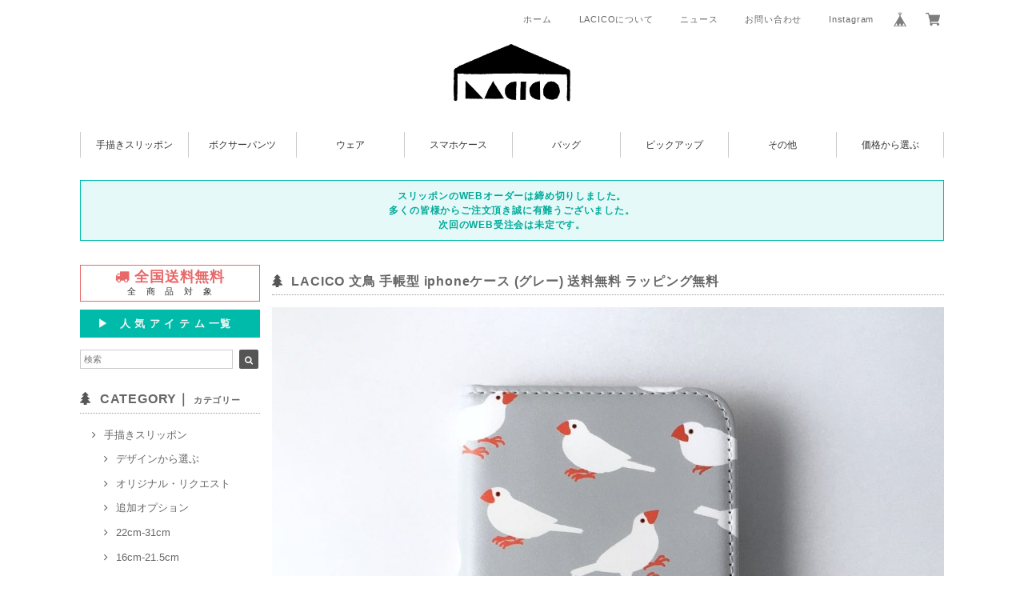

--- FILE ---
content_type: text/html; charset=UTF-8
request_url: https://www.lacico.net/items/52818007
body_size: 45348
content:
<!DOCTYPE html>
<html lang="ja">
<head>

<link rel="stylesheet" type="text/css" href="https://cf-baseassets.thebase.in/015249379aa9ecf9196f38b9164e1646/asset/shop/BASEshop-c04794395695aab12cc9.css"/>

<!-- Google Tag Manager -->
<script>(function(w,d,s,l,i){w[l]=w[l]||[];w[l].push({'gtm.start':
new Date().getTime(),event:'gtm.js'});var f=d.getElementsByTagName(s)[0],
j=d.createElement(s),dl=l!='dataLayer'?'&l='+l:'';j.async=true;j.src=
'https://www.googletagmanager.com/gtm.js?id='+i+dl;f.parentNode.insertBefore(j,f);
})(window,document,'script','dataLayer','GTM-P8NXCQ5');</script>
<!-- End Google Tag Manager -->

<meta name="google-site-verification" content="CeZuDOwe8m5n7coPxNq-nU3udxzO7rGzqekgAuPAveg" />

<meta charset="UTF-8">
<meta http-equiv="X-UA-Compatible" content="IE=edge">
<meta name="viewport" content="width=device-width, initial-scale=1, maximum-scale=1.0, user-scalable=no">
<meta name="msapplication-tap-highlight" content="no">
<link rel='canonical' href='https://www.lacico.net/items/52818007' />



<title>LACICO 文鳥 手帳型 iphoneケース (グレー) 送料無料 ラッピング無料 | 手描きスリッポンLACICO (ラシコ)</title>

<meta name="BASE-Theme-Name" content="Allure">
<meta name="BASE-Theme-Version" content="2.211216">

<link rel='icon' type='image/png' href='//static.thebase.in/favicon.png' />
<link rel='apple-touch-icon' sizes='180x180' href='//static.thebase.in/apple-touch-icon.png' />
<link rel='apple-touch-icon-precomposed' href='//static.thebase.in/apple-touch-icon.png' />

<script src='/js/jquery-1.8.2.min.js'></script>



<!--<link href="https://fonts.googleapis.com/css?family=Vollkorn" rel="stylesheet"> -->
<link rel="stylesheet" href="https://basefile.akamaized.net/dolcevivace-shopselect-net/5a50a137161a5/materialize.min.css" type="text/css">
<link rel="stylesheet" href="//maxcdn.bootstrapcdn.com/font-awesome/4.3.0/css/font-awesome.min.css" type="text/css">
<link rel="stylesheet" href="https://basefile.akamaized.net/dolcevivace-shopselect-net/5a50a0f851072/flickity.min.css" type="text/css">
<link rel="stylesheet" href="/css/shopTemplate/common.css?1768288315091">
<link rel="stylesheet" href="https://basefile.akamaized.net/dolcevivace-shopselect-net/60553d2f87186/dolce.vita.min.css" type="text/css">
<script type='text/javascript' src='https://basefile.akamaized.net/dolcevivace-shopselect-net/5a50a160aed04/flickity.pkgd.min.js'></script>

<meta name="description" content="【LACICO(ラシコ)】の人気デザイン『文鳥』柄が手帳型iphoneケースになりました。様々なポーズの文鳥を全面に散りばめたデザインで、赤いくちばしの赤色がアクセントになった目を惹く仕上りです。ケース内側にはカードポケットが付いており使い勝手も抜群。誕生日、クリスマス、バレンタインなどのプレゼントにもオススメです。※画像はイメージとなります。機種によりケースやベルトの形状が多少異なる場合がございます。予めご了承ください。◆納期お支払い完了後【2～3週間】で発送致します。◆対応機種iPhone 13 ProiPhone 13iPhone 13 miniiPhone 12 / 12 ProiPhone 12 miniiPhone 11 ProiPhone 11iPhone XRiPhone XSiPhone XiPhone 6/6s/7/8/SE2※android機種についてはお問い合わせください。" />

<meta property="fb:app_id" content="350947278320210" />
<meta property="og:description" content="【LACICO(ラシコ)】の人気デザイン『文鳥』柄が手帳型iphoneケースになりました。様々なポーズの文鳥を全面に散りばめたデザインで、赤いくちばしの赤色がアクセントになった目を惹く仕上りです。ケース内側にはカードポケットが付いており使い勝手も抜群。誕生日、クリスマス、バレンタインなどのプレゼントにもオススメです。※画像はイメージとなります。機種によりケースやベルトの形状が多少異なる場合がございます。予めご了承ください。◆納期お支払い完了後【2～3週間】で発送致します。◆対応機種iPhone 13 ProiPhone 13iPhone 13 miniiPhone 12 / 12 ProiPhone 12 miniiPhone 11 ProiPhone 11iPhone XRiPhone XSiPhone XiPhone 6/6s/7/8/SE2※android機種についてはお問い合わせください。" />
<meta property="og:title" content="LACICO 文鳥 手帳型 iphoneケース (グレー) 送料無料 ラッピング無料 | 手描きスリッポンLACICO (ラシコ) powered by BASE" />
<meta property="og:image" content="https://baseec-img-mng.akamaized.net/images/item/origin/26e7cbab55a94f22b166685ad73e7a05.jpg?imformat=generic&q=90&im=Resize,width=1200,type=normal" />
<meta property="og:url" content="https://www.lacico.net/items/52818007" />
<meta property="og:site_name" content="手描きスリッポンLACICO (ラシコ)" />
<meta property="og:type" content="product" />

<meta property="product:price:amount" content="3900" />
<meta property="product:price:currency" content="JPY" />
<meta property="product:product_link" content="https://www.lacico.net/items/52818007" />

<meta name="twitter:card" content="summary_large_image" />
<meta name="twitter:site" content="@lalalacico" />
<meta name="twitter:url" content="https://www.lacico.net/items/52818007" />
<meta name="twitter:title" content="LACICO 文鳥 手帳型 iphoneケース (グレー) 送料無料 ラッピング無料 | 手描きスリッポンLACICO (ラシコ)" />
<meta name="twitter:description" content="【LACICO(ラシコ)】の人気デザイン『文鳥』柄が手帳型iphoneケースになりました。様々なポーズの文鳥を全面に散りばめたデザインで、赤いくちばしの赤色がアクセントになった目を惹く仕上りです。ケース内側にはカードポケットが付いており使い勝手も抜群。誕生日、クリスマス、バレンタインなどのプレゼントにもオススメです。※画像はイメージとなります。機種によりケースやベルトの形状が多少異なる場合がございます。予めご了承ください。◆納期お支払い完了後【2～3週間】で発送致します。◆対応機種iPhone 13 ProiPhone 13iPhone 13 miniiPhone 12 / 12 ProiPhone 12 miniiPhone 11 ProiPhone 11iPhone XRiPhone XSiPhone XiPhone 6/6s/7/8/SE2※android機種についてはお問い合わせください。" />
<meta name="twitter:image" content="https://baseec-img-mng.akamaized.net/images/item/origin/26e7cbab55a94f22b166685ad73e7a05.jpg?imformat=generic&q=90&im=Resize,width=1200,type=normal" />





<style type="text/css">
body { 
        background-image: none;
        background-color: #ffffff;
     }
</style>


<link rel="stylesheet" type="text/css" href="/item_label/css/ShopTemplate/style.css?1768288315091">
<script type="text/javascript" src="/item_label/js/ShopTemplate/labelpostion.js?1768288315091"></script>

<style type="text/css">
	body, div, span, h1, h2, li, a, section {
		 font-family:  -apple-system, BlinkMacSystemFont, "Helvetica Neue", "Yu Gothic", "游ゴシック", YuGothic, 游ゴシック体, Arial, "メイリオ", Meiryo, sans-serif !important;
		 //-apple-system, BlinkMacSystemFont, "Helvetica Neue", "ヒラギノ角ゴ ProN W3", Hiragino Kaku Gothic ProN, Arial, "メイリオ", Meiryo, sans-serif !important; 
		 //-apple-system, BlinkMacSystemFont, "Helvetica Neue", "Yu Gothic Medium", "游ゴシック Medium", YuGothic, 游ゴシック体, "ヒラギノ角ゴ ProN W3", "Hiragino Kaku Gothic ProN", Arial, メイリオ, Meiryo, sans-serif;
	}
.dolce_logo_size .logoText,
nav .logoText,
#shopinfo .logoText{
		color:#333 !important;
	color:#333333 !important;
	font-family:'Tangerine' , -apple-system, BlinkMacSystemFont, "Helvetica Neue", "Yu Gothic", "游ゴシック", YuGothic, 游ゴシック体, Arial, "メイリオ", Meiryo, sans-serif !important;
	//-apple-system, BlinkMacSystemFont, "Helvetica Neue", "ヒラギノ角ゴ ProN W3", Hiragino Kaku Gothic ProN, Arial, "メイリオ", Meiryo, sans-serif !important;
	//Vollkorn, -apple-system, BlinkMacSystemFont, "Helvetica Neue", "Yu Gothic Medium", "游ゴシック Medium", YuGothic, 游ゴシック体, "ヒラギノ角ゴ ProN W3", Hiragino Kaku Gothic ProN, Arial, "メイリオ", Meiryo, sans-serif !important;
	}
footer.page-footer-noitem {
	background-color: #eeeeee;}
a {
	color:#666666;}
a:hover,
a:focus {
	color:#529ecc;}
nav ul li a,
.side-nav li a,
#postageOpen{
	color:#666666 !important;}
nav ul li a:hover,
nav ul li a.active,
nav ul li a:hover,
nav ul li a.current-menu-item,
.news-text a:hover{
	color:#529ecc !important;}

@media (max-width: 992px) {
#header .side-nav li a,
#header .side-nav li a:hover{
	color:#333 !important;}
.css-bar, .css-bar:before, .css-bar:after{
	background:#333333;}}
body,
#price-and-purchase .page-price,
#shopBlog .blog_title h2 a,
#shopBlog .blog_title h2 a:hover,
.item .paradis-title,
.item .price,
.news-text a,
.news-text a:hover,
.illegal-report a,
.illegal-report a:hover,
.vivace-postage,
.related-text{
	color:#333333 !important;}
#privacy, #law, .illegal-report a, .illegal-report a:hover{
	color:#333 !important;}
.side-nav .side-nav-arrow a:before,
.side-nav #appsItemCategoryTag a:before,
#sidebar #appsItemCategoryTag a:before,
#sidebar .webicon-about:before,
#sidebar .webicon-blog:before,
#sidebar .webicon-contact:before,
#sidebar .webicon-privacy:before,
#sidebar .webicon-law:before,
#sidebar .webicon-link:before,
.dolce-pointcolor,
.dolce-pointcolor i{
	color:#555 !important;}
#main-search .item-search-submit,
#sub-search .item-search-submit,
#phone-search .item-search-submit,
#more a {
    background-color:#555;
	font-weight:600;}
#shopBlog .maincontainer h2{
	border-left:#555 solid 4px;}
#price-and-purchase .purchaseButton .purchaseButton__btn,
#price-and-purchase button:focus{
	background: #E53935 !important;
	background:#F54336 !important;}
.postage-price{
	color: #e86969;}
.vivace-postage{
	border: solid 1px #e86969;}
.attentionbox{
	background-color:#FFFFFF;
	color:#FFFFFF !important;}
.main-right h1,
#shopContact .contact-header,
#shopPrivacy .contact-header,
#shopLaw .contact-header,
#sidebar h1,
#sidebar h2{
	border-bottom:#999999 dotted 1px;
	background-color:#ffffff;
	color:#666666;
	font-size:16px;
	font-family: -apple-system, BlinkMacSystemFont, "Helvetica Neue", "Yu Gothic Medium", "游ゴシック Medium", YuGothic, 游ゴシック体, Arial, "メイリオ", Meiryo, sans-serif !important;
	//font-family: Vollkorn , -apple-system, BlinkMacSystemFont, "Helvetica Neue", "Yu Gothic Medium", "游ゴシック Medium", YuGothic, 游ゴシック体, "ヒラギノ角ゴ ProN W3", Hiragino Kaku Gothic ProN, Arial, "メイリオ", Meiryo, sans-serif !important;
	font-weight:600;}
@media screen and (min-width : 993px) {
#main-cat {
	background-color:#ffffff;
	color:#333333;}
#main-cat #appsItemCategoryTag li{
	border-left:#cccccc solid 1px;  }
#main-cat #appsItemCategoryTag li:last-child{
	border-right:#cccccc solid 1px;}
#main-cat #appsItemCategoryTag li a {
	color:#333333;}
#main-cat #appsItemCategoryTag li a:hover {
	background-color:#fafafa;
	color:#000000;}
#main-cat #appsItemCategoryTag li ul li a {
	background-color:#fafafa;}
#main-cat #appsItemCategoryTag li ul li,
#main-cat #appsItemCategoryTag li ul li:last-child {
	border-left: none !important;
	border-right: none !important;}}
@media only screen and (min-width : 993px) and (max-width : 1189px) {
#main-cat #appsItemCategoryTag li{
	width: auto !important;
	min-width:auto;
		min-width: calc(100% / 8);
	}}
@media screen and (min-width : 1090px) {
#main-cat #appsItemCategoryTag li{
	width: auto !important;
	min-width:auto;
		min-width: calc(1080px / 8);
	}}
.attentionbox{
	color:#FFFFFF !important;
	background-color:#FFFFFF !important;}
.vivace-readme{
	color:#f6f6f6 !important;
	background-color:#00bbaa;}
.vivace-readme a,
.vivace-readme a:hover{
	color:#f6f6f6 !important;}
#shopBlog .blog_inner,
#shopContact .inquirySection{
	padding:20px 0 40px 10px !important;}
@media (max-width: 992px) {
#shopBlog .blog_inner,
#shopContact .inquirySection{
	padding:20px 10px 40px 10px !important;}}
#privacy, #law{
	padding-top:0 !important;}
#products{
	padding-top:10px !important;}
@media screen and (max-width: 600px) {
.index-label{
	width:85% !important;
	max-width:85% !important;}
.index-label .label_image{
	height:42px !important;
	width:42px !important;}
.label_image {
	top: -7px;
	left: -19px;}}
.item .sale-price,
#price-and-purchase .page-sale-price,
.item .soldout,
#price-and-purchase .page-soldout,
.gallery .gallery-soldout,
.flex-wrapper .gallery-soldout{
	color:#FF5544}
.item .sale-rate,
#price-and-purchase .page-sale-rate{
	color:#FF5544;
	border: solid 1px #FF5544}
.item .dolce-comingsoon{
	color:#33aa99;
	border: solid 1px #33aa99;}
#price-and-purchase .dolce-comingsoon{
	color:#33aa99;
	border: solid 1px #33aa99;}
#price-and-purchase .page-attention .salesPeriod--term,
#price-and-purchase .page-attention .salesPeriod--willStart,
#price-and-purchase .page-attention .salesPeriod--finish{
	color:#33aa99;}
.item .dolce-preorder,
.preOrder .preOrder__data{
	color:#00C7B6;}
.preOrder .preOrder__label{
	border: solid 1px #00C7B6;
	color:#00C7B6;}
@media screen and (min-width : 481px) {
.msg_startButton{bottom:70px !important;right: 1% !important;}}
.appsItemDetailCustomTag_heading{
	color:#333333 !important;}
.appsItemDetailCustomTag_description{
	font-size:inherit !important;
	color:#333333 !important;}
.baseCarouselCaption{
	visibility:visible !important;}
#price-and-purchase .dolce-takeout{
	color:#ff9800;
	border: solid 1px #ff9800;}
#price-and-purchase .takeout{
	color:#ff9800 !important;}
#price-and-purchase .dolce-lottery{
	color:#E53935;
	border: solid 1px #E53935;}
#price-and-purchase .lottery,
#price-and-purchase .lottery p{
	color:#E53935 !important;}
.page-price .so-color,
.item .desc,
.item .soldout-price{
	color:#333333;}
#itemSelect .itemOption__caption--error{
	color:#FF5544;}
#price-and-purchase label{
	color:#333333;}
#price-and-purchase button:disabled {
	background:#e0e0e0 !important;}
#sidebar .webicon-star:before{
	color:#555 !important}
.communityMain .communityTitle {
	color:#333333 !important;}
.communityMain .communityModalTextNotice {
	color:#666666 !important;}
.communityMain .communityItems .communityItem .communityItemLabelBlock.preOrder {
 border:1px solid #00C7B6 !important;
 color:#00C7B6 !important;}
#price-and-purchase .purchaseButton .purchaseButton__btn--disabled{
	background:#ccc !important;
	opacity:1 !important;}
.purchaseButtonModal__title,
.purchaseButtonModal__informationText{
	margin-bottom:0;}
.purchaseButtonModal__input{
	box-sizing: border-box !important;}
@media (min-width: 993px) {
.purchaseButton button{
	margin-left:0 !important;}
.purchaseButton__btn--requestRestockMail{
	max-width:240px;
	margin-left:0 !important;}}
@media screen and (max-width: 600px) {
#itemSelect select{
  margin: 0 !important;}}
.ageVerificationWarning{
  font-size: 1.9rem !important;
  line-height: 2.2rem !important;
  color: #333333 !important;}
.purchaseButtonModal__inputAreaLabel,
.purchaseButtonModal__ageVerificationWarningText{
  color: #333 !important;}
@media screen and (max-width: 480px) {
footer.page-footer-noitem .footer-copyright {
padding-bottom:70px;}}

/* お知らせバナーApp */
.informationBanner p{
  margin: 0;
  padding-top: 1px;}
.informationBanner strong{
  font-weight: bold !important;}
.informationBanner i{
  padding-bottom: 0;}
.informationBannerClose i{
  padding-top: 5px;}
.informationBannerContainer i{
  font-size: 24px;}
@media (max-width: 992px) {
#header nav{
  top: var(--information-banner-height,0);}}

html {
  visibility: hidden;}
html.wf-active,
html.loading-delay {
    visibility: visible;}

.flickity-prev-next-button {
	background : none;
}
.flickity-prev-next-button:hover {
	background:none; 
}
.flickity-prev-next-button .arrow {
	fill: #FFF;
}
.index-pickup-desc{
	text-align:left;
}
.main-right h1{
	padding:0;
}
#sidebar h1{padding:0;}
.index-block {
	line-height: 1.5rem;
}
.attentionbox{
	padding:0;
	margin:0 outo 10px;
}
.soldout-price{
	text-decoration:none!important;
	color:#000!important;
}
.soldout{
	letter-spacing: 0em!important;
	color:#000;
}
.page-price span{
	text-decoration:none!important;
}
a:hover img {
	opacity: 1!important;
	transform: none;
}
a:active img {
	opacity: 0.8!important;
	transition: all 0.2s ease
}
.vivace-postage {
	/*border-color:#000;*/
	/*padding:0;*/
	line-height:100%!important;
}
nav a.button-collapse {
	float: right;
	width: 20px;
}
#more a{
	border-color:#63c1ae!important;
}
/*商品ページの開始時間表示無効*/
#price-and-purchase .page-attention .salesPeriod--willStart{display:none;} 

.second-slider{margin-bottom:0!important;}
	

.googleCalendar iframe {
  width: 100%;
  height: 300px;
  margin-bottom:30px;
}
@media (max-width: 992px) {
  .googleCalendar iframe {
	height: 600px;
  }
}
@media (max-width: 375px) {
  .googleCalendar iframe {
	height: 300px;
  }
}

.gmap {
height: 0;
overflow: hidden;
padding-bottom: 100%;
position: relative;
}
.gmap iframe {
position: absolute;
left: 0;
top: 0;
height: 100%;
width: 100%;
}

</style>

<script type="text/javascript">
  WebFontConfig = {
   google: { families: [ 'Tangerine::latin', 'Damion::latin', 'Cinzel::latin', 'Lato::latin', 'Quicksand::latin', 'BenchNine::latin', 'UnifrakturMaguntia::latin' ] }
  };
  (function() {
   var wf = document.createElement('script');
    wf.src = ('https:' == document.location.protocol ? 'https' : 'http') +
'://ajax.googleapis.com/ajax/libs/webfont/1/webfont.js';
    wf.type = 'text/javascript';
    wf.async = 'true';
    var s = document.getElementsByTagName('script')[0];
    s.parentNode.insertBefore(wf, s);
 })();
</script>

<script type="text/javascript">
	var _gaq = _gaq || [];
	var gtag = gtag || function(){};
</script>
			<!-- Matomo Tag Manager -->
<script>
  var _mtm = window._mtm = window._mtm || [];
  _mtm.push({
	'mtm.startTime': (new Date().getTime()),
	'event': 'mtm.Start',
	'env': "production",

	
				'shopId': "lacico-c2ec-com",

						'itemId': "52818007",
			
  });
  (function() {
    var d=document, g=d.createElement('script'), s=d.getElementsByTagName('script')[0];
    g.async=true; g.src='https://matomo.thebase.com/matomo/js/container_9jiEAfNf.js'; s.parentNode.insertBefore(g,s);
  })();
</script>
<!-- End Matomo Tag Manager -->
	


<!-- Global site tag (gtag.js) -->
<script async src="https://www.googletagmanager.com/gtag/js?id=11028769057&l=gtagDataLayer"></script>
<script>  window.gtagDataLayer = window.gtagDataLayer || [];
  function gtag(){gtagDataLayer.push(arguments);}
  gtag('js', new Date());
  gtag('set', 'linker', {
    'domains': ['www.lacico.net', 'c.thebase.in']
  });

      gtag('config', 'AW-11028769057', {
    'ecomm_pagetype': 'product',
    'ecomm_prodid': '52818007',
  });
  </script>
<!-- End Global site tag -->



	<!-- Facebook Pixel Code -->
	<script>
		!function(f,b,e,v,n,t,s){if(f.fbq)return;n=f.fbq=function(){n.callMethod?
			n.callMethod.apply(n,arguments):n.queue.push(arguments)};if(!f._fbq)f._fbq=n;
			n.push=n;n.loaded=!0;n.version='2.0';n.queue=[];t=b.createElement(e);t.async=!0;
			t.src=v;s=b.getElementsByTagName(e)[0];s.parentNode.insertBefore(t,s)}(window,
			document,'script','https://connect.facebook.net/en_US/fbevents.js');

			
		fbq('init', '333676754093411', {}, { agent: 'plthebase' });
		fbq('trackSingle', '333676754093411', 'PageView');

				const viewContentEventId = crypto.randomUUID();
		const viewContentEventIdObj = { eventID: viewContentEventId };
		fbq('trackSingle', '333676754093411', 'ViewContent', {"content_ids":["52818007"],"content_name":"LACICO \u6587\u9ce5 \u624b\u5e33\u578b iphone\u30b1\u30fc\u30b9 (\u30b0\u30ec\u30fc) \u9001\u6599\u7121\u6599 \u30e9\u30c3\u30d4\u30f3\u30b0\u7121\u6599","content_type":"product","contents":[{"id":"52818007","quantity":1,"item_price":3900}],"currency":"JPY","value":3900}, viewContentEventIdObj);
		data = JSON.parse('{"content_ids":["52818007"],"content_name":"LACICO \u6587\u9ce5 \u624b\u5e33\u578b iphone\u30b1\u30fc\u30b9 (\u30b0\u30ec\u30fc) \u9001\u6599\u7121\u6599 \u30e9\u30c3\u30d4\u30f3\u30b0\u7121\u6599","content_type":"product","contents":[{"id":"52818007","quantity":1,"item_price":3900}],"currency":"JPY","value":3900}');
		data.event_name = 'ViewContent';
		data.event_id = viewContentEventId;
				if (data) {
			(function(data) {
				window.addEventListener('load', function() {
					$.ajax({
						type: 'POST',
						url: "https://www.lacico.net/facebook/conversion/",
						dataType: 'json',
						data: data,
						success: function (data) {},
					})
				})
			})(data)
		}

	</script>
	<!-- End Facebook Pixel Code -->



	

<meta name="cot:primaryColor" content="#999999"><meta name="cot:accentColor" content="#ffb800"><meta name="cot:textColor" content="#252525"><meta name="cot:lightTextColor" content="#ffffff"><meta name="cot:complementaryColor" content="#999"><meta name="cot:titleColor" content="#252525">

	

	<script type="text/javascript">
		;window.NREUM||(NREUM={});NREUM.init={distributed_tracing:{enabled:true},privacy:{cookies_enabled:true},ajax:{deny_list:["bam.nr-data.net"]}};

		;NREUM.loader_config={accountID:"2907216",trustKey:"2804831",agentID:"663072695",licenseKey:"NRJS-4c41e18b2dabf750af0",applicationID:"663072695"}
		;NREUM.info={beacon:"bam.nr-data.net",errorBeacon:"bam.nr-data.net",licenseKey:"NRJS-4c41e18b2dabf750af0",applicationID:"663072695",sa:1}

		;/*! For license information please see nr-loader-spa-1.236.0.min.js.LICENSE.txt */
		(()=>{"use strict";var e,t,r={5763:(e,t,r)=>{r.d(t,{P_:()=>l,Mt:()=>g,C5:()=>s,DL:()=>v,OP:()=>T,lF:()=>D,Yu:()=>y,Dg:()=>h,CX:()=>c,GE:()=>b,sU:()=>_});var n=r(8632),i=r(9567);const o={beacon:n.ce.beacon,errorBeacon:n.ce.errorBeacon,licenseKey:void 0,applicationID:void 0,sa:void 0,queueTime:void 0,applicationTime:void 0,ttGuid:void 0,user:void 0,account:void 0,product:void 0,extra:void 0,jsAttributes:{},userAttributes:void 0,atts:void 0,transactionName:void 0,tNamePlain:void 0},a={};function s(e){if(!e)throw new Error("All info objects require an agent identifier!");if(!a[e])throw new Error("Info for ".concat(e," was never set"));return a[e]}function c(e,t){if(!e)throw new Error("All info objects require an agent identifier!");a[e]=(0,i.D)(t,o),(0,n.Qy)(e,a[e],"info")}var u=r(7056);const d=()=>{const e={blockSelector:"[data-nr-block]",maskInputOptions:{password:!0}};return{allow_bfcache:!0,privacy:{cookies_enabled:!0},ajax:{deny_list:void 0,enabled:!0,harvestTimeSeconds:10},distributed_tracing:{enabled:void 0,exclude_newrelic_header:void 0,cors_use_newrelic_header:void 0,cors_use_tracecontext_headers:void 0,allowed_origins:void 0},session:{domain:void 0,expiresMs:u.oD,inactiveMs:u.Hb},ssl:void 0,obfuscate:void 0,jserrors:{enabled:!0,harvestTimeSeconds:10},metrics:{enabled:!0},page_action:{enabled:!0,harvestTimeSeconds:30},page_view_event:{enabled:!0},page_view_timing:{enabled:!0,harvestTimeSeconds:30,long_task:!1},session_trace:{enabled:!0,harvestTimeSeconds:10},harvest:{tooManyRequestsDelay:60},session_replay:{enabled:!1,harvestTimeSeconds:60,sampleRate:.1,errorSampleRate:.1,maskTextSelector:"*",maskAllInputs:!0,get blockClass(){return"nr-block"},get ignoreClass(){return"nr-ignore"},get maskTextClass(){return"nr-mask"},get blockSelector(){return e.blockSelector},set blockSelector(t){e.blockSelector+=",".concat(t)},get maskInputOptions(){return e.maskInputOptions},set maskInputOptions(t){e.maskInputOptions={...t,password:!0}}},spa:{enabled:!0,harvestTimeSeconds:10}}},f={};function l(e){if(!e)throw new Error("All configuration objects require an agent identifier!");if(!f[e])throw new Error("Configuration for ".concat(e," was never set"));return f[e]}function h(e,t){if(!e)throw new Error("All configuration objects require an agent identifier!");f[e]=(0,i.D)(t,d()),(0,n.Qy)(e,f[e],"config")}function g(e,t){if(!e)throw new Error("All configuration objects require an agent identifier!");var r=l(e);if(r){for(var n=t.split("."),i=0;i<n.length-1;i++)if("object"!=typeof(r=r[n[i]]))return;r=r[n[n.length-1]]}return r}const p={accountID:void 0,trustKey:void 0,agentID:void 0,licenseKey:void 0,applicationID:void 0,xpid:void 0},m={};function v(e){if(!e)throw new Error("All loader-config objects require an agent identifier!");if(!m[e])throw new Error("LoaderConfig for ".concat(e," was never set"));return m[e]}function b(e,t){if(!e)throw new Error("All loader-config objects require an agent identifier!");m[e]=(0,i.D)(t,p),(0,n.Qy)(e,m[e],"loader_config")}const y=(0,n.mF)().o;var w=r(385),x=r(6818);const A={buildEnv:x.Re,bytesSent:{},queryBytesSent:{},customTransaction:void 0,disabled:!1,distMethod:x.gF,isolatedBacklog:!1,loaderType:void 0,maxBytes:3e4,offset:Math.floor(w._A?.performance?.timeOrigin||w._A?.performance?.timing?.navigationStart||Date.now()),onerror:void 0,origin:""+w._A.location,ptid:void 0,releaseIds:{},session:void 0,xhrWrappable:"function"==typeof w._A.XMLHttpRequest?.prototype?.addEventListener,version:x.q4},E={};function T(e){if(!e)throw new Error("All runtime objects require an agent identifier!");if(!E[e])throw new Error("Runtime for ".concat(e," was never set"));return E[e]}function _(e,t){if(!e)throw new Error("All runtime objects require an agent identifier!");E[e]=(0,i.D)(t,A),(0,n.Qy)(e,E[e],"runtime")}function D(e){return function(e){try{const t=s(e);return!!t.licenseKey&&!!t.errorBeacon&&!!t.applicationID}catch(e){return!1}}(e)}},9567:(e,t,r)=>{r.d(t,{D:()=>i});var n=r(50);function i(e,t){try{if(!e||"object"!=typeof e)return(0,n.Z)("Setting a Configurable requires an object as input");if(!t||"object"!=typeof t)return(0,n.Z)("Setting a Configurable requires a model to set its initial properties");const r=Object.create(Object.getPrototypeOf(t),Object.getOwnPropertyDescriptors(t)),o=0===Object.keys(r).length?e:r;for(let a in o)if(void 0!==e[a])try{"object"==typeof e[a]&&"object"==typeof t[a]?r[a]=i(e[a],t[a]):r[a]=e[a]}catch(e){(0,n.Z)("An error occurred while setting a property of a Configurable",e)}return r}catch(e){(0,n.Z)("An error occured while setting a Configurable",e)}}},6818:(e,t,r)=>{r.d(t,{Re:()=>i,gF:()=>o,q4:()=>n});const n="1.236.0",i="PROD",o="CDN"},385:(e,t,r)=>{r.d(t,{FN:()=>a,IF:()=>u,Nk:()=>f,Tt:()=>s,_A:()=>o,il:()=>n,pL:()=>c,v6:()=>i,w1:()=>d});const n="undefined"!=typeof window&&!!window.document,i="undefined"!=typeof WorkerGlobalScope&&("undefined"!=typeof self&&self instanceof WorkerGlobalScope&&self.navigator instanceof WorkerNavigator||"undefined"!=typeof globalThis&&globalThis instanceof WorkerGlobalScope&&globalThis.navigator instanceof WorkerNavigator),o=n?window:"undefined"!=typeof WorkerGlobalScope&&("undefined"!=typeof self&&self instanceof WorkerGlobalScope&&self||"undefined"!=typeof globalThis&&globalThis instanceof WorkerGlobalScope&&globalThis),a=""+o?.location,s=/iPad|iPhone|iPod/.test(navigator.userAgent),c=s&&"undefined"==typeof SharedWorker,u=(()=>{const e=navigator.userAgent.match(/Firefox[/\s](\d+\.\d+)/);return Array.isArray(e)&&e.length>=2?+e[1]:0})(),d=Boolean(n&&window.document.documentMode),f=!!navigator.sendBeacon},1117:(e,t,r)=>{r.d(t,{w:()=>o});var n=r(50);const i={agentIdentifier:"",ee:void 0};class o{constructor(e){try{if("object"!=typeof e)return(0,n.Z)("shared context requires an object as input");this.sharedContext={},Object.assign(this.sharedContext,i),Object.entries(e).forEach((e=>{let[t,r]=e;Object.keys(i).includes(t)&&(this.sharedContext[t]=r)}))}catch(e){(0,n.Z)("An error occured while setting SharedContext",e)}}}},8e3:(e,t,r)=>{r.d(t,{L:()=>d,R:()=>c});var n=r(2177),i=r(1284),o=r(4322),a=r(3325);const s={};function c(e,t){const r={staged:!1,priority:a.p[t]||0};u(e),s[e].get(t)||s[e].set(t,r)}function u(e){e&&(s[e]||(s[e]=new Map))}function d(){let e=arguments.length>0&&void 0!==arguments[0]?arguments[0]:"",t=arguments.length>1&&void 0!==arguments[1]?arguments[1]:"feature";if(u(e),!e||!s[e].get(t))return a(t);s[e].get(t).staged=!0;const r=[...s[e]];function a(t){const r=e?n.ee.get(e):n.ee,a=o.X.handlers;if(r.backlog&&a){var s=r.backlog[t],c=a[t];if(c){for(var u=0;s&&u<s.length;++u)f(s[u],c);(0,i.D)(c,(function(e,t){(0,i.D)(t,(function(t,r){r[0].on(e,r[1])}))}))}delete a[t],r.backlog[t]=null,r.emit("drain-"+t,[])}}r.every((e=>{let[t,r]=e;return r.staged}))&&(r.sort(((e,t)=>e[1].priority-t[1].priority)),r.forEach((e=>{let[t]=e;a(t)})))}function f(e,t){var r=e[1];(0,i.D)(t[r],(function(t,r){var n=e[0];if(r[0]===n){var i=r[1],o=e[3],a=e[2];i.apply(o,a)}}))}},2177:(e,t,r)=>{r.d(t,{c:()=>f,ee:()=>u});var n=r(8632),i=r(2210),o=r(1284),a=r(5763),s="nr@context";let c=(0,n.fP)();var u;function d(){}function f(e){return(0,i.X)(e,s,l)}function l(){return new d}function h(){u.aborted=!0,u.backlog={}}c.ee?u=c.ee:(u=function e(t,r){var n={},c={},f={},g=!1;try{g=16===r.length&&(0,a.OP)(r).isolatedBacklog}catch(e){}var p={on:b,addEventListener:b,removeEventListener:y,emit:v,get:x,listeners:w,context:m,buffer:A,abort:h,aborted:!1,isBuffering:E,debugId:r,backlog:g?{}:t&&"object"==typeof t.backlog?t.backlog:{}};return p;function m(e){return e&&e instanceof d?e:e?(0,i.X)(e,s,l):l()}function v(e,r,n,i,o){if(!1!==o&&(o=!0),!u.aborted||i){t&&o&&t.emit(e,r,n);for(var a=m(n),s=w(e),d=s.length,f=0;f<d;f++)s[f].apply(a,r);var l=T()[c[e]];return l&&l.push([p,e,r,a]),a}}function b(e,t){n[e]=w(e).concat(t)}function y(e,t){var r=n[e];if(r)for(var i=0;i<r.length;i++)r[i]===t&&r.splice(i,1)}function w(e){return n[e]||[]}function x(t){return f[t]=f[t]||e(p,t)}function A(e,t){var r=T();p.aborted||(0,o.D)(e,(function(e,n){t=t||"feature",c[n]=t,t in r||(r[t]=[])}))}function E(e){return!!T()[c[e]]}function T(){return p.backlog}}(void 0,"globalEE"),c.ee=u)},5546:(e,t,r)=>{r.d(t,{E:()=>n,p:()=>i});var n=r(2177).ee.get("handle");function i(e,t,r,i,o){o?(o.buffer([e],i),o.emit(e,t,r)):(n.buffer([e],i),n.emit(e,t,r))}},4322:(e,t,r)=>{r.d(t,{X:()=>o});var n=r(5546);o.on=a;var i=o.handlers={};function o(e,t,r,o){a(o||n.E,i,e,t,r)}function a(e,t,r,i,o){o||(o="feature"),e||(e=n.E);var a=t[o]=t[o]||{};(a[r]=a[r]||[]).push([e,i])}},3239:(e,t,r)=>{r.d(t,{bP:()=>s,iz:()=>c,m$:()=>a});var n=r(385);let i=!1,o=!1;try{const e={get passive(){return i=!0,!1},get signal(){return o=!0,!1}};n._A.addEventListener("test",null,e),n._A.removeEventListener("test",null,e)}catch(e){}function a(e,t){return i||o?{capture:!!e,passive:i,signal:t}:!!e}function s(e,t){let r=arguments.length>2&&void 0!==arguments[2]&&arguments[2],n=arguments.length>3?arguments[3]:void 0;window.addEventListener(e,t,a(r,n))}function c(e,t){let r=arguments.length>2&&void 0!==arguments[2]&&arguments[2],n=arguments.length>3?arguments[3]:void 0;document.addEventListener(e,t,a(r,n))}},4402:(e,t,r)=>{r.d(t,{Ht:()=>u,M:()=>c,Rl:()=>a,ky:()=>s});var n=r(385);const i="xxxxxxxx-xxxx-4xxx-yxxx-xxxxxxxxxxxx";function o(e,t){return e?15&e[t]:16*Math.random()|0}function a(){const e=n._A?.crypto||n._A?.msCrypto;let t,r=0;return e&&e.getRandomValues&&(t=e.getRandomValues(new Uint8Array(31))),i.split("").map((e=>"x"===e?o(t,++r).toString(16):"y"===e?(3&o()|8).toString(16):e)).join("")}function s(e){const t=n._A?.crypto||n._A?.msCrypto;let r,i=0;t&&t.getRandomValues&&(r=t.getRandomValues(new Uint8Array(31)));const a=[];for(var s=0;s<e;s++)a.push(o(r,++i).toString(16));return a.join("")}function c(){return s(16)}function u(){return s(32)}},7056:(e,t,r)=>{r.d(t,{Bq:()=>n,Hb:()=>o,oD:()=>i});const n="NRBA",i=144e5,o=18e5},7894:(e,t,r)=>{function n(){return Math.round(performance.now())}r.d(t,{z:()=>n})},7243:(e,t,r)=>{r.d(t,{e:()=>o});var n=r(385),i={};function o(e){if(e in i)return i[e];if(0===(e||"").indexOf("data:"))return{protocol:"data"};let t;var r=n._A?.location,o={};if(n.il)t=document.createElement("a"),t.href=e;else try{t=new URL(e,r.href)}catch(e){return o}o.port=t.port;var a=t.href.split("://");!o.port&&a[1]&&(o.port=a[1].split("/")[0].split("@").pop().split(":")[1]),o.port&&"0"!==o.port||(o.port="https"===a[0]?"443":"80"),o.hostname=t.hostname||r.hostname,o.pathname=t.pathname,o.protocol=a[0],"/"!==o.pathname.charAt(0)&&(o.pathname="/"+o.pathname);var s=!t.protocol||":"===t.protocol||t.protocol===r.protocol,c=t.hostname===r.hostname&&t.port===r.port;return o.sameOrigin=s&&(!t.hostname||c),"/"===o.pathname&&(i[e]=o),o}},50:(e,t,r)=>{function n(e,t){"function"==typeof console.warn&&(console.warn("New Relic: ".concat(e)),t&&console.warn(t))}r.d(t,{Z:()=>n})},2587:(e,t,r)=>{r.d(t,{N:()=>c,T:()=>u});var n=r(2177),i=r(5546),o=r(8e3),a=r(3325);const s={stn:[a.D.sessionTrace],err:[a.D.jserrors,a.D.metrics],ins:[a.D.pageAction],spa:[a.D.spa],sr:[a.D.sessionReplay,a.D.sessionTrace]};function c(e,t){const r=n.ee.get(t);e&&"object"==typeof e&&(Object.entries(e).forEach((e=>{let[t,n]=e;void 0===u[t]&&(s[t]?s[t].forEach((e=>{n?(0,i.p)("feat-"+t,[],void 0,e,r):(0,i.p)("block-"+t,[],void 0,e,r),(0,i.p)("rumresp-"+t,[Boolean(n)],void 0,e,r)})):n&&(0,i.p)("feat-"+t,[],void 0,void 0,r),u[t]=Boolean(n))})),Object.keys(s).forEach((e=>{void 0===u[e]&&(s[e]?.forEach((t=>(0,i.p)("rumresp-"+e,[!1],void 0,t,r))),u[e]=!1)})),(0,o.L)(t,a.D.pageViewEvent))}const u={}},2210:(e,t,r)=>{r.d(t,{X:()=>i});var n=Object.prototype.hasOwnProperty;function i(e,t,r){if(n.call(e,t))return e[t];var i=r();if(Object.defineProperty&&Object.keys)try{return Object.defineProperty(e,t,{value:i,writable:!0,enumerable:!1}),i}catch(e){}return e[t]=i,i}},1284:(e,t,r)=>{r.d(t,{D:()=>n});const n=(e,t)=>Object.entries(e||{}).map((e=>{let[r,n]=e;return t(r,n)}))},4351:(e,t,r)=>{r.d(t,{P:()=>o});var n=r(2177);const i=()=>{const e=new WeakSet;return(t,r)=>{if("object"==typeof r&&null!==r){if(e.has(r))return;e.add(r)}return r}};function o(e){try{return JSON.stringify(e,i())}catch(e){try{n.ee.emit("internal-error",[e])}catch(e){}}}},3960:(e,t,r)=>{r.d(t,{K:()=>a,b:()=>o});var n=r(3239);function i(){return"undefined"==typeof document||"complete"===document.readyState}function o(e,t){if(i())return e();(0,n.bP)("load",e,t)}function a(e){if(i())return e();(0,n.iz)("DOMContentLoaded",e)}},8632:(e,t,r)=>{r.d(t,{EZ:()=>u,Qy:()=>c,ce:()=>o,fP:()=>a,gG:()=>d,mF:()=>s});var n=r(7894),i=r(385);const o={beacon:"bam.nr-data.net",errorBeacon:"bam.nr-data.net"};function a(){return i._A.NREUM||(i._A.NREUM={}),void 0===i._A.newrelic&&(i._A.newrelic=i._A.NREUM),i._A.NREUM}function s(){let e=a();return e.o||(e.o={ST:i._A.setTimeout,SI:i._A.setImmediate,CT:i._A.clearTimeout,XHR:i._A.XMLHttpRequest,REQ:i._A.Request,EV:i._A.Event,PR:i._A.Promise,MO:i._A.MutationObserver,FETCH:i._A.fetch}),e}function c(e,t,r){let i=a();const o=i.initializedAgents||{},s=o[e]||{};return Object.keys(s).length||(s.initializedAt={ms:(0,n.z)(),date:new Date}),i.initializedAgents={...o,[e]:{...s,[r]:t}},i}function u(e,t){a()[e]=t}function d(){return function(){let e=a();const t=e.info||{};e.info={beacon:o.beacon,errorBeacon:o.errorBeacon,...t}}(),function(){let e=a();const t=e.init||{};e.init={...t}}(),s(),function(){let e=a();const t=e.loader_config||{};e.loader_config={...t}}(),a()}},7956:(e,t,r)=>{r.d(t,{N:()=>i});var n=r(3239);function i(e){let t=arguments.length>1&&void 0!==arguments[1]&&arguments[1],r=arguments.length>2?arguments[2]:void 0,i=arguments.length>3?arguments[3]:void 0;return void(0,n.iz)("visibilitychange",(function(){if(t)return void("hidden"==document.visibilityState&&e());e(document.visibilityState)}),r,i)}},1214:(e,t,r)=>{r.d(t,{em:()=>v,u5:()=>N,QU:()=>S,_L:()=>I,Gm:()=>L,Lg:()=>M,gy:()=>U,BV:()=>Q,Kf:()=>ee});var n=r(2177);const i="nr@original";var o=Object.prototype.hasOwnProperty,a=!1;function s(e,t){return e||(e=n.ee),r.inPlace=function(e,t,n,i,o){n||(n="");var a,s,c,u="-"===n.charAt(0);for(c=0;c<t.length;c++)d(a=e[s=t[c]])||(e[s]=r(a,u?s+n:n,i,s,o))},r.flag=i,r;function r(t,r,n,a,s){return d(t)?t:(r||(r=""),nrWrapper[i]=t,u(t,nrWrapper,e),nrWrapper);function nrWrapper(){var i,u,d,f;try{u=this,i=[...arguments],d="function"==typeof n?n(i,u):n||{}}catch(t){c([t,"",[i,u,a],d],e)}o(r+"start",[i,u,a],d,s);try{return f=t.apply(u,i)}catch(e){throw o(r+"err",[i,u,e],d,s),e}finally{o(r+"end",[i,u,f],d,s)}}}function o(r,n,i,o){if(!a||t){var s=a;a=!0;try{e.emit(r,n,i,t,o)}catch(t){c([t,r,n,i],e)}a=s}}}function c(e,t){t||(t=n.ee);try{t.emit("internal-error",e)}catch(e){}}function u(e,t,r){if(Object.defineProperty&&Object.keys)try{return Object.keys(e).forEach((function(r){Object.defineProperty(t,r,{get:function(){return e[r]},set:function(t){return e[r]=t,t}})})),t}catch(e){c([e],r)}for(var n in e)o.call(e,n)&&(t[n]=e[n]);return t}function d(e){return!(e&&e instanceof Function&&e.apply&&!e[i])}var f=r(2210),l=r(385);const h={},g=XMLHttpRequest,p="addEventListener",m="removeEventListener";function v(e){var t=function(e){return(e||n.ee).get("events")}(e);if(h[t.debugId]++)return t;h[t.debugId]=1;var r=s(t,!0);function i(e){r.inPlace(e,[p,m],"-",o)}function o(e,t){return e[1]}return"getPrototypeOf"in Object&&(l.il&&b(document,i),b(l._A,i),b(g.prototype,i)),t.on(p+"-start",(function(e,t){var n=e[1];if(null!==n&&("function"==typeof n||"object"==typeof n)){var i=(0,f.X)(n,"nr@wrapped",(function(){var e={object:function(){if("function"!=typeof n.handleEvent)return;return n.handleEvent.apply(n,arguments)},function:n}[typeof n];return e?r(e,"fn-",null,e.name||"anonymous"):n}));this.wrapped=e[1]=i}})),t.on(m+"-start",(function(e){e[1]=this.wrapped||e[1]})),t}function b(e,t){let r=e;for(;"object"==typeof r&&!Object.prototype.hasOwnProperty.call(r,p);)r=Object.getPrototypeOf(r);for(var n=arguments.length,i=new Array(n>2?n-2:0),o=2;o<n;o++)i[o-2]=arguments[o];r&&t(r,...i)}var y="fetch-",w=y+"body-",x=["arrayBuffer","blob","json","text","formData"],A=l._A.Request,E=l._A.Response,T="prototype",_="nr@context";const D={};function N(e){const t=function(e){return(e||n.ee).get("fetch")}(e);if(!(A&&E&&l._A.fetch))return t;if(D[t.debugId]++)return t;function r(e,r,n){var i=e[r];"function"==typeof i&&(e[r]=function(){var e,r=[...arguments],o={};t.emit(n+"before-start",[r],o),o[_]&&o[_].dt&&(e=o[_].dt);var a=i.apply(this,r);return t.emit(n+"start",[r,e],a),a.then((function(e){return t.emit(n+"end",[null,e],a),e}),(function(e){throw t.emit(n+"end",[e],a),e}))})}return D[t.debugId]=1,x.forEach((e=>{r(A[T],e,w),r(E[T],e,w)})),r(l._A,"fetch",y),t.on(y+"end",(function(e,r){var n=this;if(r){var i=r.headers.get("content-length");null!==i&&(n.rxSize=i),t.emit(y+"done",[null,r],n)}else t.emit(y+"done",[e],n)})),t}const O={},j=["pushState","replaceState"];function S(e){const t=function(e){return(e||n.ee).get("history")}(e);return!l.il||O[t.debugId]++||(O[t.debugId]=1,s(t).inPlace(window.history,j,"-")),t}var P=r(3239);const C={},R=["appendChild","insertBefore","replaceChild"];function I(e){const t=function(e){return(e||n.ee).get("jsonp")}(e);if(!l.il||C[t.debugId])return t;C[t.debugId]=!0;var r=s(t),i=/[?&](?:callback|cb)=([^&#]+)/,o=/(.*)\.([^.]+)/,a=/^(\w+)(\.|$)(.*)$/;function c(e,t){var r=e.match(a),n=r[1],i=r[3];return i?c(i,t[n]):t[n]}return r.inPlace(Node.prototype,R,"dom-"),t.on("dom-start",(function(e){!function(e){if(!e||"string"!=typeof e.nodeName||"script"!==e.nodeName.toLowerCase())return;if("function"!=typeof e.addEventListener)return;var n=(a=e.src,s=a.match(i),s?s[1]:null);var a,s;if(!n)return;var u=function(e){var t=e.match(o);if(t&&t.length>=3)return{key:t[2],parent:c(t[1],window)};return{key:e,parent:window}}(n);if("function"!=typeof u.parent[u.key])return;var d={};function f(){t.emit("jsonp-end",[],d),e.removeEventListener("load",f,(0,P.m$)(!1)),e.removeEventListener("error",l,(0,P.m$)(!1))}function l(){t.emit("jsonp-error",[],d),t.emit("jsonp-end",[],d),e.removeEventListener("load",f,(0,P.m$)(!1)),e.removeEventListener("error",l,(0,P.m$)(!1))}r.inPlace(u.parent,[u.key],"cb-",d),e.addEventListener("load",f,(0,P.m$)(!1)),e.addEventListener("error",l,(0,P.m$)(!1)),t.emit("new-jsonp",[e.src],d)}(e[0])})),t}var k=r(5763);const H={};function L(e){const t=function(e){return(e||n.ee).get("mutation")}(e);if(!l.il||H[t.debugId])return t;H[t.debugId]=!0;var r=s(t),i=k.Yu.MO;return i&&(window.MutationObserver=function(e){return this instanceof i?new i(r(e,"fn-")):i.apply(this,arguments)},MutationObserver.prototype=i.prototype),t}const z={};function M(e){const t=function(e){return(e||n.ee).get("promise")}(e);if(z[t.debugId])return t;z[t.debugId]=!0;var r=n.c,o=s(t),a=k.Yu.PR;return a&&function(){function e(r){var n=t.context(),i=o(r,"executor-",n,null,!1);const s=Reflect.construct(a,[i],e);return t.context(s).getCtx=function(){return n},s}l._A.Promise=e,Object.defineProperty(e,"name",{value:"Promise"}),e.toString=function(){return a.toString()},Object.setPrototypeOf(e,a),["all","race"].forEach((function(r){const n=a[r];e[r]=function(e){let i=!1;[...e||[]].forEach((e=>{this.resolve(e).then(a("all"===r),a(!1))}));const o=n.apply(this,arguments);return o;function a(e){return function(){t.emit("propagate",[null,!i],o,!1,!1),i=i||!e}}}})),["resolve","reject"].forEach((function(r){const n=a[r];e[r]=function(e){const r=n.apply(this,arguments);return e!==r&&t.emit("propagate",[e,!0],r,!1,!1),r}})),e.prototype=a.prototype;const n=a.prototype.then;a.prototype.then=function(){var e=this,i=r(e);i.promise=e;for(var a=arguments.length,s=new Array(a),c=0;c<a;c++)s[c]=arguments[c];s[0]=o(s[0],"cb-",i,null,!1),s[1]=o(s[1],"cb-",i,null,!1);const u=n.apply(this,s);return i.nextPromise=u,t.emit("propagate",[e,!0],u,!1,!1),u},a.prototype.then[i]=n,t.on("executor-start",(function(e){e[0]=o(e[0],"resolve-",this,null,!1),e[1]=o(e[1],"resolve-",this,null,!1)})),t.on("executor-err",(function(e,t,r){e[1](r)})),t.on("cb-end",(function(e,r,n){t.emit("propagate",[n,!0],this.nextPromise,!1,!1)})),t.on("propagate",(function(e,r,n){this.getCtx&&!r||(this.getCtx=function(){if(e instanceof Promise)var r=t.context(e);return r&&r.getCtx?r.getCtx():this})}))}(),t}const B={},F="requestAnimationFrame";function U(e){const t=function(e){return(e||n.ee).get("raf")}(e);if(!l.il||B[t.debugId]++)return t;B[t.debugId]=1;var r=s(t);return r.inPlace(window,[F],"raf-"),t.on("raf-start",(function(e){e[0]=r(e[0],"fn-")})),t}const q={},G="setTimeout",V="setInterval",X="clearTimeout",W="-start",Z="-",$=[G,"setImmediate",V,X,"clearImmediate"];function Q(e){const t=function(e){return(e||n.ee).get("timer")}(e);if(q[t.debugId]++)return t;q[t.debugId]=1;var r=s(t);return r.inPlace(l._A,$.slice(0,2),G+Z),r.inPlace(l._A,$.slice(2,3),V+Z),r.inPlace(l._A,$.slice(3),X+Z),t.on(V+W,(function(e,t,n){e[0]=r(e[0],"fn-",null,n)})),t.on(G+W,(function(e,t,n){this.method=n,this.timerDuration=isNaN(e[1])?0:+e[1],e[0]=r(e[0],"fn-",this,n)})),t}var Y=r(50);const K={},J=["open","send"];function ee(e){var t=e||n.ee;const r=function(e){return(e||n.ee).get("xhr")}(t);if(K[r.debugId]++)return r;K[r.debugId]=1,v(t);var i=s(r),o=k.Yu.XHR,a=k.Yu.MO,c=k.Yu.PR,u=k.Yu.SI,d="readystatechange",f=["onload","onerror","onabort","onloadstart","onloadend","onprogress","ontimeout"],h=[],g=l._A.XMLHttpRequest.listeners,p=l._A.XMLHttpRequest=function(e){var t=new o(e);function n(){try{r.emit("new-xhr",[t],t),t.addEventListener(d,b,(0,P.m$)(!1))}catch(e){(0,Y.Z)("An error occured while intercepting XHR",e);try{r.emit("internal-error",[e])}catch(e){}}}return this.listeners=g?[...g,n]:[n],this.listeners.forEach((e=>e())),t};function m(e,t){i.inPlace(t,["onreadystatechange"],"fn-",E)}function b(){var e=this,t=r.context(e);e.readyState>3&&!t.resolved&&(t.resolved=!0,r.emit("xhr-resolved",[],e)),i.inPlace(e,f,"fn-",E)}if(function(e,t){for(var r in e)t[r]=e[r]}(o,p),p.prototype=o.prototype,i.inPlace(p.prototype,J,"-xhr-",E),r.on("send-xhr-start",(function(e,t){m(e,t),function(e){h.push(e),a&&(y?y.then(A):u?u(A):(w=-w,x.data=w))}(t)})),r.on("open-xhr-start",m),a){var y=c&&c.resolve();if(!u&&!c){var w=1,x=document.createTextNode(w);new a(A).observe(x,{characterData:!0})}}else t.on("fn-end",(function(e){e[0]&&e[0].type===d||A()}));function A(){for(var e=0;e<h.length;e++)m(0,h[e]);h.length&&(h=[])}function E(e,t){return t}return r}},7825:(e,t,r)=>{r.d(t,{t:()=>n});const n=r(3325).D.ajax},6660:(e,t,r)=>{r.d(t,{A:()=>i,t:()=>n});const n=r(3325).D.jserrors,i="nr@seenError"},3081:(e,t,r)=>{r.d(t,{gF:()=>o,mY:()=>i,t9:()=>n,vz:()=>s,xS:()=>a});const n=r(3325).D.metrics,i="sm",o="cm",a="storeSupportabilityMetrics",s="storeEventMetrics"},4649:(e,t,r)=>{r.d(t,{t:()=>n});const n=r(3325).D.pageAction},7633:(e,t,r)=>{r.d(t,{Dz:()=>i,OJ:()=>a,qw:()=>o,t9:()=>n});const n=r(3325).D.pageViewEvent,i="firstbyte",o="domcontent",a="windowload"},9251:(e,t,r)=>{r.d(t,{t:()=>n});const n=r(3325).D.pageViewTiming},3614:(e,t,r)=>{r.d(t,{BST_RESOURCE:()=>i,END:()=>s,FEATURE_NAME:()=>n,FN_END:()=>u,FN_START:()=>c,PUSH_STATE:()=>d,RESOURCE:()=>o,START:()=>a});const n=r(3325).D.sessionTrace,i="bstResource",o="resource",a="-start",s="-end",c="fn"+a,u="fn"+s,d="pushState"},7836:(e,t,r)=>{r.d(t,{BODY:()=>A,CB_END:()=>E,CB_START:()=>u,END:()=>x,FEATURE_NAME:()=>i,FETCH:()=>_,FETCH_BODY:()=>v,FETCH_DONE:()=>m,FETCH_START:()=>p,FN_END:()=>c,FN_START:()=>s,INTERACTION:()=>l,INTERACTION_API:()=>d,INTERACTION_EVENTS:()=>o,JSONP_END:()=>b,JSONP_NODE:()=>g,JS_TIME:()=>T,MAX_TIMER_BUDGET:()=>a,REMAINING:()=>f,SPA_NODE:()=>h,START:()=>w,originalSetTimeout:()=>y});var n=r(5763);const i=r(3325).D.spa,o=["click","submit","keypress","keydown","keyup","change"],a=999,s="fn-start",c="fn-end",u="cb-start",d="api-ixn-",f="remaining",l="interaction",h="spaNode",g="jsonpNode",p="fetch-start",m="fetch-done",v="fetch-body-",b="jsonp-end",y=n.Yu.ST,w="-start",x="-end",A="-body",E="cb"+x,T="jsTime",_="fetch"},5938:(e,t,r)=>{r.d(t,{W:()=>o});var n=r(5763),i=r(2177);class o{constructor(e,t,r){this.agentIdentifier=e,this.aggregator=t,this.ee=i.ee.get(e,(0,n.OP)(this.agentIdentifier).isolatedBacklog),this.featureName=r,this.blocked=!1}}},9144:(e,t,r)=>{r.d(t,{j:()=>m});var n=r(3325),i=r(5763),o=r(5546),a=r(2177),s=r(7894),c=r(8e3),u=r(3960),d=r(385),f=r(50),l=r(3081),h=r(8632);function g(){const e=(0,h.gG)();["setErrorHandler","finished","addToTrace","inlineHit","addRelease","addPageAction","setCurrentRouteName","setPageViewName","setCustomAttribute","interaction","noticeError","setUserId"].forEach((t=>{e[t]=function(){for(var r=arguments.length,n=new Array(r),i=0;i<r;i++)n[i]=arguments[i];return function(t){for(var r=arguments.length,n=new Array(r>1?r-1:0),i=1;i<r;i++)n[i-1]=arguments[i];let o=[];return Object.values(e.initializedAgents).forEach((e=>{e.exposed&&e.api[t]&&o.push(e.api[t](...n))})),o.length>1?o:o[0]}(t,...n)}}))}var p=r(2587);function m(e){let t=arguments.length>1&&void 0!==arguments[1]?arguments[1]:{},m=arguments.length>2?arguments[2]:void 0,v=arguments.length>3?arguments[3]:void 0,{init:b,info:y,loader_config:w,runtime:x={loaderType:m},exposed:A=!0}=t;const E=(0,h.gG)();y||(b=E.init,y=E.info,w=E.loader_config),(0,i.Dg)(e,b||{}),(0,i.GE)(e,w||{}),(0,i.sU)(e,x),y.jsAttributes??={},d.v6&&(y.jsAttributes.isWorker=!0),(0,i.CX)(e,y),g();const T=function(e,t){t||(0,c.R)(e,"api");const h={};var g=a.ee.get(e),p=g.get("tracer"),m="api-",v=m+"ixn-";function b(t,r,n,o){const a=(0,i.C5)(e);return null===r?delete a.jsAttributes[t]:(0,i.CX)(e,{...a,jsAttributes:{...a.jsAttributes,[t]:r}}),x(m,n,!0,o||null===r?"session":void 0)(t,r)}function y(){}["setErrorHandler","finished","addToTrace","inlineHit","addRelease"].forEach((e=>h[e]=x(m,e,!0,"api"))),h.addPageAction=x(m,"addPageAction",!0,n.D.pageAction),h.setCurrentRouteName=x(m,"routeName",!0,n.D.spa),h.setPageViewName=function(t,r){if("string"==typeof t)return"/"!==t.charAt(0)&&(t="/"+t),(0,i.OP)(e).customTransaction=(r||"http://custom.transaction")+t,x(m,"setPageViewName",!0)()},h.setCustomAttribute=function(e,t){let r=arguments.length>2&&void 0!==arguments[2]&&arguments[2];if("string"==typeof e){if(["string","number"].includes(typeof t)||null===t)return b(e,t,"setCustomAttribute",r);(0,f.Z)("Failed to execute setCustomAttribute.\nNon-null value must be a string or number type, but a type of <".concat(typeof t,"> was provided."))}else(0,f.Z)("Failed to execute setCustomAttribute.\nName must be a string type, but a type of <".concat(typeof e,"> was provided."))},h.setUserId=function(e){if("string"==typeof e||null===e)return b("enduser.id",e,"setUserId",!0);(0,f.Z)("Failed to execute setUserId.\nNon-null value must be a string type, but a type of <".concat(typeof e,"> was provided."))},h.interaction=function(){return(new y).get()};var w=y.prototype={createTracer:function(e,t){var r={},i=this,a="function"==typeof t;return(0,o.p)(v+"tracer",[(0,s.z)(),e,r],i,n.D.spa,g),function(){if(p.emit((a?"":"no-")+"fn-start",[(0,s.z)(),i,a],r),a)try{return t.apply(this,arguments)}catch(e){throw p.emit("fn-err",[arguments,this,"string"==typeof e?new Error(e):e],r),e}finally{p.emit("fn-end",[(0,s.z)()],r)}}}};function x(e,t,r,i){return function(){return(0,o.p)(l.xS,["API/"+t+"/called"],void 0,n.D.metrics,g),i&&(0,o.p)(e+t,[(0,s.z)(),...arguments],r?null:this,i,g),r?void 0:this}}function A(){r.e(439).then(r.bind(r,7438)).then((t=>{let{setAPI:r}=t;r(e),(0,c.L)(e,"api")})).catch((()=>(0,f.Z)("Downloading runtime APIs failed...")))}return["actionText","setName","setAttribute","save","ignore","onEnd","getContext","end","get"].forEach((e=>{w[e]=x(v,e,void 0,n.D.spa)})),h.noticeError=function(e,t){"string"==typeof e&&(e=new Error(e)),(0,o.p)(l.xS,["API/noticeError/called"],void 0,n.D.metrics,g),(0,o.p)("err",[e,(0,s.z)(),!1,t],void 0,n.D.jserrors,g)},d.il?(0,u.b)((()=>A()),!0):A(),h}(e,v);return(0,h.Qy)(e,T,"api"),(0,h.Qy)(e,A,"exposed"),(0,h.EZ)("activatedFeatures",p.T),T}},3325:(e,t,r)=>{r.d(t,{D:()=>n,p:()=>i});const n={ajax:"ajax",jserrors:"jserrors",metrics:"metrics",pageAction:"page_action",pageViewEvent:"page_view_event",pageViewTiming:"page_view_timing",sessionReplay:"session_replay",sessionTrace:"session_trace",spa:"spa"},i={[n.pageViewEvent]:1,[n.pageViewTiming]:2,[n.metrics]:3,[n.jserrors]:4,[n.ajax]:5,[n.sessionTrace]:6,[n.pageAction]:7,[n.spa]:8,[n.sessionReplay]:9}}},n={};function i(e){var t=n[e];if(void 0!==t)return t.exports;var o=n[e]={exports:{}};return r[e](o,o.exports,i),o.exports}i.m=r,i.d=(e,t)=>{for(var r in t)i.o(t,r)&&!i.o(e,r)&&Object.defineProperty(e,r,{enumerable:!0,get:t[r]})},i.f={},i.e=e=>Promise.all(Object.keys(i.f).reduce(((t,r)=>(i.f[r](e,t),t)),[])),i.u=e=>(({78:"page_action-aggregate",147:"metrics-aggregate",242:"session-manager",317:"jserrors-aggregate",348:"page_view_timing-aggregate",412:"lazy-feature-loader",439:"async-api",538:"recorder",590:"session_replay-aggregate",675:"compressor",733:"session_trace-aggregate",786:"page_view_event-aggregate",873:"spa-aggregate",898:"ajax-aggregate"}[e]||e)+"."+{78:"ac76d497",147:"3dc53903",148:"1a20d5fe",242:"2a64278a",317:"49e41428",348:"bd6de33a",412:"2f55ce66",439:"30bd804e",538:"1b18459f",590:"cf0efb30",675:"ae9f91a8",733:"83105561",786:"06482edd",860:"03a8b7a5",873:"e6b09d52",898:"998ef92b"}[e]+"-1.236.0.min.js"),i.o=(e,t)=>Object.prototype.hasOwnProperty.call(e,t),e={},t="NRBA:",i.l=(r,n,o,a)=>{if(e[r])e[r].push(n);else{var s,c;if(void 0!==o)for(var u=document.getElementsByTagName("script"),d=0;d<u.length;d++){var f=u[d];if(f.getAttribute("src")==r||f.getAttribute("data-webpack")==t+o){s=f;break}}s||(c=!0,(s=document.createElement("script")).charset="utf-8",s.timeout=120,i.nc&&s.setAttribute("nonce",i.nc),s.setAttribute("data-webpack",t+o),s.src=r),e[r]=[n];var l=(t,n)=>{s.onerror=s.onload=null,clearTimeout(h);var i=e[r];if(delete e[r],s.parentNode&&s.parentNode.removeChild(s),i&&i.forEach((e=>e(n))),t)return t(n)},h=setTimeout(l.bind(null,void 0,{type:"timeout",target:s}),12e4);s.onerror=l.bind(null,s.onerror),s.onload=l.bind(null,s.onload),c&&document.head.appendChild(s)}},i.r=e=>{"undefined"!=typeof Symbol&&Symbol.toStringTag&&Object.defineProperty(e,Symbol.toStringTag,{value:"Module"}),Object.defineProperty(e,"__esModule",{value:!0})},i.j=364,i.p="https://js-agent.newrelic.com/",(()=>{var e={364:0,953:0};i.f.j=(t,r)=>{var n=i.o(e,t)?e[t]:void 0;if(0!==n)if(n)r.push(n[2]);else{var o=new Promise(((r,i)=>n=e[t]=[r,i]));r.push(n[2]=o);var a=i.p+i.u(t),s=new Error;i.l(a,(r=>{if(i.o(e,t)&&(0!==(n=e[t])&&(e[t]=void 0),n)){var o=r&&("load"===r.type?"missing":r.type),a=r&&r.target&&r.target.src;s.message="Loading chunk "+t+" failed.\n("+o+": "+a+")",s.name="ChunkLoadError",s.type=o,s.request=a,n[1](s)}}),"chunk-"+t,t)}};var t=(t,r)=>{var n,o,[a,s,c]=r,u=0;if(a.some((t=>0!==e[t]))){for(n in s)i.o(s,n)&&(i.m[n]=s[n]);if(c)c(i)}for(t&&t(r);u<a.length;u++)o=a[u],i.o(e,o)&&e[o]&&e[o][0](),e[o]=0},r=window.webpackChunkNRBA=window.webpackChunkNRBA||[];r.forEach(t.bind(null,0)),r.push=t.bind(null,r.push.bind(r))})();var o={};(()=>{i.r(o);var e=i(3325),t=i(5763);const r=Object.values(e.D);function n(e){const n={};return r.forEach((r=>{n[r]=function(e,r){return!1!==(0,t.Mt)(r,"".concat(e,".enabled"))}(r,e)})),n}var a=i(9144);var s=i(5546),c=i(385),u=i(8e3),d=i(5938),f=i(3960),l=i(50);class h extends d.W{constructor(e,t,r){let n=!(arguments.length>3&&void 0!==arguments[3])||arguments[3];super(e,t,r),this.auto=n,this.abortHandler,this.featAggregate,this.onAggregateImported,n&&(0,u.R)(e,r)}importAggregator(){let e=arguments.length>0&&void 0!==arguments[0]?arguments[0]:{};if(this.featAggregate||!this.auto)return;const r=c.il&&!0===(0,t.Mt)(this.agentIdentifier,"privacy.cookies_enabled");let n;this.onAggregateImported=new Promise((e=>{n=e}));const o=async()=>{let t;try{if(r){const{setupAgentSession:e}=await Promise.all([i.e(860),i.e(242)]).then(i.bind(i,3228));t=e(this.agentIdentifier)}}catch(e){(0,l.Z)("A problem occurred when starting up session manager. This page will not start or extend any session.",e)}try{if(!this.shouldImportAgg(this.featureName,t))return void(0,u.L)(this.agentIdentifier,this.featureName);const{lazyFeatureLoader:r}=await i.e(412).then(i.bind(i,8582)),{Aggregate:o}=await r(this.featureName,"aggregate");this.featAggregate=new o(this.agentIdentifier,this.aggregator,e),n(!0)}catch(e){(0,l.Z)("Downloading and initializing ".concat(this.featureName," failed..."),e),this.abortHandler?.(),n(!1)}};c.il?(0,f.b)((()=>o()),!0):o()}shouldImportAgg(r,n){return r!==e.D.sessionReplay||!1!==(0,t.Mt)(this.agentIdentifier,"session_trace.enabled")&&(!!n?.isNew||!!n?.state.sessionReplay)}}var g=i(7633),p=i(7894);class m extends h{static featureName=g.t9;constructor(r,n){let i=!(arguments.length>2&&void 0!==arguments[2])||arguments[2];if(super(r,n,g.t9,i),("undefined"==typeof PerformanceNavigationTiming||c.Tt)&&"undefined"!=typeof PerformanceTiming){const n=(0,t.OP)(r);n[g.Dz]=Math.max(Date.now()-n.offset,0),(0,f.K)((()=>n[g.qw]=Math.max((0,p.z)()-n[g.Dz],0))),(0,f.b)((()=>{const t=(0,p.z)();n[g.OJ]=Math.max(t-n[g.Dz],0),(0,s.p)("timing",["load",t],void 0,e.D.pageViewTiming,this.ee)}))}this.importAggregator()}}var v=i(1117),b=i(1284);class y extends v.w{constructor(e){super(e),this.aggregatedData={}}store(e,t,r,n,i){var o=this.getBucket(e,t,r,i);return o.metrics=function(e,t){t||(t={count:0});return t.count+=1,(0,b.D)(e,(function(e,r){t[e]=w(r,t[e])})),t}(n,o.metrics),o}merge(e,t,r,n,i){var o=this.getBucket(e,t,n,i);if(o.metrics){var a=o.metrics;a.count+=r.count,(0,b.D)(r,(function(e,t){if("count"!==e){var n=a[e],i=r[e];i&&!i.c?a[e]=w(i.t,n):a[e]=function(e,t){if(!t)return e;t.c||(t=x(t.t));return t.min=Math.min(e.min,t.min),t.max=Math.max(e.max,t.max),t.t+=e.t,t.sos+=e.sos,t.c+=e.c,t}(i,a[e])}}))}else o.metrics=r}storeMetric(e,t,r,n){var i=this.getBucket(e,t,r);return i.stats=w(n,i.stats),i}getBucket(e,t,r,n){this.aggregatedData[e]||(this.aggregatedData[e]={});var i=this.aggregatedData[e][t];return i||(i=this.aggregatedData[e][t]={params:r||{}},n&&(i.custom=n)),i}get(e,t){return t?this.aggregatedData[e]&&this.aggregatedData[e][t]:this.aggregatedData[e]}take(e){for(var t={},r="",n=!1,i=0;i<e.length;i++)t[r=e[i]]=A(this.aggregatedData[r]),t[r].length&&(n=!0),delete this.aggregatedData[r];return n?t:null}}function w(e,t){return null==e?function(e){e?e.c++:e={c:1};return e}(t):t?(t.c||(t=x(t.t)),t.c+=1,t.t+=e,t.sos+=e*e,e>t.max&&(t.max=e),e<t.min&&(t.min=e),t):{t:e}}function x(e){return{t:e,min:e,max:e,sos:e*e,c:1}}function A(e){return"object"!=typeof e?[]:(0,b.D)(e,E)}function E(e,t){return t}var T=i(8632),_=i(4402),D=i(4351);var N=i(7956),O=i(3239),j=i(9251);class S extends h{static featureName=j.t;constructor(e,r){let n=!(arguments.length>2&&void 0!==arguments[2])||arguments[2];super(e,r,j.t,n),c.il&&((0,t.OP)(e).initHidden=Boolean("hidden"===document.visibilityState),(0,N.N)((()=>(0,s.p)("docHidden",[(0,p.z)()],void 0,j.t,this.ee)),!0),(0,O.bP)("pagehide",(()=>(0,s.p)("winPagehide",[(0,p.z)()],void 0,j.t,this.ee))),this.importAggregator())}}var P=i(3081);class C extends h{static featureName=P.t9;constructor(e,t){let r=!(arguments.length>2&&void 0!==arguments[2])||arguments[2];super(e,t,P.t9,r),this.importAggregator()}}var R,I=i(2210),k=i(1214),H=i(2177),L={};try{R=localStorage.getItem("__nr_flags").split(","),console&&"function"==typeof console.log&&(L.console=!0,-1!==R.indexOf("dev")&&(L.dev=!0),-1!==R.indexOf("nr_dev")&&(L.nrDev=!0))}catch(e){}function z(e){try{L.console&&z(e)}catch(e){}}L.nrDev&&H.ee.on("internal-error",(function(e){z(e.stack)})),L.dev&&H.ee.on("fn-err",(function(e,t,r){z(r.stack)})),L.dev&&(z("NR AGENT IN DEVELOPMENT MODE"),z("flags: "+(0,b.D)(L,(function(e,t){return e})).join(", ")));var M=i(6660);class B extends h{static featureName=M.t;constructor(r,n){let i=!(arguments.length>2&&void 0!==arguments[2])||arguments[2];super(r,n,M.t,i),this.skipNext=0;try{this.removeOnAbort=new AbortController}catch(e){}const o=this;o.ee.on("fn-start",(function(e,t,r){o.abortHandler&&(o.skipNext+=1)})),o.ee.on("fn-err",(function(t,r,n){o.abortHandler&&!n[M.A]&&((0,I.X)(n,M.A,(function(){return!0})),this.thrown=!0,(0,s.p)("err",[n,(0,p.z)()],void 0,e.D.jserrors,o.ee))})),o.ee.on("fn-end",(function(){o.abortHandler&&!this.thrown&&o.skipNext>0&&(o.skipNext-=1)})),o.ee.on("internal-error",(function(t){(0,s.p)("ierr",[t,(0,p.z)(),!0],void 0,e.D.jserrors,o.ee)})),this.origOnerror=c._A.onerror,c._A.onerror=this.onerrorHandler.bind(this),c._A.addEventListener("unhandledrejection",(t=>{const r=function(e){let t="Unhandled Promise Rejection: ";if(e instanceof Error)try{return e.message=t+e.message,e}catch(t){return e}if(void 0===e)return new Error(t);try{return new Error(t+(0,D.P)(e))}catch(e){return new Error(t)}}(t.reason);(0,s.p)("err",[r,(0,p.z)(),!1,{unhandledPromiseRejection:1}],void 0,e.D.jserrors,this.ee)}),(0,O.m$)(!1,this.removeOnAbort?.signal)),(0,k.gy)(this.ee),(0,k.BV)(this.ee),(0,k.em)(this.ee),(0,t.OP)(r).xhrWrappable&&(0,k.Kf)(this.ee),this.abortHandler=this.#e,this.importAggregator()}#e(){this.removeOnAbort?.abort(),this.abortHandler=void 0}onerrorHandler(t,r,n,i,o){"function"==typeof this.origOnerror&&this.origOnerror(...arguments);try{this.skipNext?this.skipNext-=1:(0,s.p)("err",[o||new F(t,r,n),(0,p.z)()],void 0,e.D.jserrors,this.ee)}catch(t){try{(0,s.p)("ierr",[t,(0,p.z)(),!0],void 0,e.D.jserrors,this.ee)}catch(e){}}return!1}}function F(e,t,r){this.message=e||"Uncaught error with no additional information",this.sourceURL=t,this.line=r}let U=1;const q="nr@id";function G(e){const t=typeof e;return!e||"object"!==t&&"function"!==t?-1:e===c._A?0:(0,I.X)(e,q,(function(){return U++}))}function V(e){if("string"==typeof e&&e.length)return e.length;if("object"==typeof e){if("undefined"!=typeof ArrayBuffer&&e instanceof ArrayBuffer&&e.byteLength)return e.byteLength;if("undefined"!=typeof Blob&&e instanceof Blob&&e.size)return e.size;if(!("undefined"!=typeof FormData&&e instanceof FormData))try{return(0,D.P)(e).length}catch(e){return}}}var X=i(7243);class W{constructor(e){this.agentIdentifier=e,this.generateTracePayload=this.generateTracePayload.bind(this),this.shouldGenerateTrace=this.shouldGenerateTrace.bind(this)}generateTracePayload(e){if(!this.shouldGenerateTrace(e))return null;var r=(0,t.DL)(this.agentIdentifier);if(!r)return null;var n=(r.accountID||"").toString()||null,i=(r.agentID||"").toString()||null,o=(r.trustKey||"").toString()||null;if(!n||!i)return null;var a=(0,_.M)(),s=(0,_.Ht)(),c=Date.now(),u={spanId:a,traceId:s,timestamp:c};return(e.sameOrigin||this.isAllowedOrigin(e)&&this.useTraceContextHeadersForCors())&&(u.traceContextParentHeader=this.generateTraceContextParentHeader(a,s),u.traceContextStateHeader=this.generateTraceContextStateHeader(a,c,n,i,o)),(e.sameOrigin&&!this.excludeNewrelicHeader()||!e.sameOrigin&&this.isAllowedOrigin(e)&&this.useNewrelicHeaderForCors())&&(u.newrelicHeader=this.generateTraceHeader(a,s,c,n,i,o)),u}generateTraceContextParentHeader(e,t){return"00-"+t+"-"+e+"-01"}generateTraceContextStateHeader(e,t,r,n,i){return i+"@nr=0-1-"+r+"-"+n+"-"+e+"----"+t}generateTraceHeader(e,t,r,n,i,o){if(!("function"==typeof c._A?.btoa))return null;var a={v:[0,1],d:{ty:"Browser",ac:n,ap:i,id:e,tr:t,ti:r}};return o&&n!==o&&(a.d.tk=o),btoa((0,D.P)(a))}shouldGenerateTrace(e){return this.isDtEnabled()&&this.isAllowedOrigin(e)}isAllowedOrigin(e){var r=!1,n={};if((0,t.Mt)(this.agentIdentifier,"distributed_tracing")&&(n=(0,t.P_)(this.agentIdentifier).distributed_tracing),e.sameOrigin)r=!0;else if(n.allowed_origins instanceof Array)for(var i=0;i<n.allowed_origins.length;i++){var o=(0,X.e)(n.allowed_origins[i]);if(e.hostname===o.hostname&&e.protocol===o.protocol&&e.port===o.port){r=!0;break}}return r}isDtEnabled(){var e=(0,t.Mt)(this.agentIdentifier,"distributed_tracing");return!!e&&!!e.enabled}excludeNewrelicHeader(){var e=(0,t.Mt)(this.agentIdentifier,"distributed_tracing");return!!e&&!!e.exclude_newrelic_header}useNewrelicHeaderForCors(){var e=(0,t.Mt)(this.agentIdentifier,"distributed_tracing");return!!e&&!1!==e.cors_use_newrelic_header}useTraceContextHeadersForCors(){var e=(0,t.Mt)(this.agentIdentifier,"distributed_tracing");return!!e&&!!e.cors_use_tracecontext_headers}}var Z=i(7825),$=["load","error","abort","timeout"],Q=$.length,Y=t.Yu.REQ,K=c._A.XMLHttpRequest;class J extends h{static featureName=Z.t;constructor(r,n){let i=!(arguments.length>2&&void 0!==arguments[2])||arguments[2];super(r,n,Z.t,i),(0,t.OP)(r).xhrWrappable&&(this.dt=new W(r),this.handler=(e,t,r,n)=>(0,s.p)(e,t,r,n,this.ee),(0,k.u5)(this.ee),(0,k.Kf)(this.ee),function(r,n,i,o){function a(e){var t=this;t.totalCbs=0,t.called=0,t.cbTime=0,t.end=E,t.ended=!1,t.xhrGuids={},t.lastSize=null,t.loadCaptureCalled=!1,t.params=this.params||{},t.metrics=this.metrics||{},e.addEventListener("load",(function(r){_(t,e)}),(0,O.m$)(!1)),c.IF||e.addEventListener("progress",(function(e){t.lastSize=e.loaded}),(0,O.m$)(!1))}function s(e){this.params={method:e[0]},T(this,e[1]),this.metrics={}}function u(e,n){var i=(0,t.DL)(r);i.xpid&&this.sameOrigin&&n.setRequestHeader("X-NewRelic-ID",i.xpid);var a=o.generateTracePayload(this.parsedOrigin);if(a){var s=!1;a.newrelicHeader&&(n.setRequestHeader("newrelic",a.newrelicHeader),s=!0),a.traceContextParentHeader&&(n.setRequestHeader("traceparent",a.traceContextParentHeader),a.traceContextStateHeader&&n.setRequestHeader("tracestate",a.traceContextStateHeader),s=!0),s&&(this.dt=a)}}function d(e,t){var r=this.metrics,i=e[0],o=this;if(r&&i){var a=V(i);a&&(r.txSize=a)}this.startTime=(0,p.z)(),this.listener=function(e){try{"abort"!==e.type||o.loadCaptureCalled||(o.params.aborted=!0),("load"!==e.type||o.called===o.totalCbs&&(o.onloadCalled||"function"!=typeof t.onload)&&"function"==typeof o.end)&&o.end(t)}catch(e){try{n.emit("internal-error",[e])}catch(e){}}};for(var s=0;s<Q;s++)t.addEventListener($[s],this.listener,(0,O.m$)(!1))}function f(e,t,r){this.cbTime+=e,t?this.onloadCalled=!0:this.called+=1,this.called!==this.totalCbs||!this.onloadCalled&&"function"==typeof r.onload||"function"!=typeof this.end||this.end(r)}function l(e,t){var r=""+G(e)+!!t;this.xhrGuids&&!this.xhrGuids[r]&&(this.xhrGuids[r]=!0,this.totalCbs+=1)}function h(e,t){var r=""+G(e)+!!t;this.xhrGuids&&this.xhrGuids[r]&&(delete this.xhrGuids[r],this.totalCbs-=1)}function g(){this.endTime=(0,p.z)()}function m(e,t){t instanceof K&&"load"===e[0]&&n.emit("xhr-load-added",[e[1],e[2]],t)}function v(e,t){t instanceof K&&"load"===e[0]&&n.emit("xhr-load-removed",[e[1],e[2]],t)}function b(e,t,r){t instanceof K&&("onload"===r&&(this.onload=!0),("load"===(e[0]&&e[0].type)||this.onload)&&(this.xhrCbStart=(0,p.z)()))}function y(e,t){this.xhrCbStart&&n.emit("xhr-cb-time",[(0,p.z)()-this.xhrCbStart,this.onload,t],t)}function w(e){var t,r=e[1]||{};"string"==typeof e[0]?t=e[0]:e[0]&&e[0].url?t=e[0].url:c._A?.URL&&e[0]&&e[0]instanceof URL&&(t=e[0].href),t&&(this.parsedOrigin=(0,X.e)(t),this.sameOrigin=this.parsedOrigin.sameOrigin);var n=o.generateTracePayload(this.parsedOrigin);if(n&&(n.newrelicHeader||n.traceContextParentHeader))if("string"==typeof e[0]||c._A?.URL&&e[0]&&e[0]instanceof URL){var i={};for(var a in r)i[a]=r[a];i.headers=new Headers(r.headers||{}),s(i.headers,n)&&(this.dt=n),e.length>1?e[1]=i:e.push(i)}else e[0]&&e[0].headers&&s(e[0].headers,n)&&(this.dt=n);function s(e,t){var r=!1;return t.newrelicHeader&&(e.set("newrelic",t.newrelicHeader),r=!0),t.traceContextParentHeader&&(e.set("traceparent",t.traceContextParentHeader),t.traceContextStateHeader&&e.set("tracestate",t.traceContextStateHeader),r=!0),r}}function x(e,t){this.params={},this.metrics={},this.startTime=(0,p.z)(),this.dt=t,e.length>=1&&(this.target=e[0]),e.length>=2&&(this.opts=e[1]);var r,n=this.opts||{},i=this.target;"string"==typeof i?r=i:"object"==typeof i&&i instanceof Y?r=i.url:c._A?.URL&&"object"==typeof i&&i instanceof URL&&(r=i.href),T(this,r);var o=(""+(i&&i instanceof Y&&i.method||n.method||"GET")).toUpperCase();this.params.method=o,this.txSize=V(n.body)||0}function A(t,r){var n;this.endTime=(0,p.z)(),this.params||(this.params={}),this.params.status=r?r.status:0,"string"==typeof this.rxSize&&this.rxSize.length>0&&(n=+this.rxSize);var o={txSize:this.txSize,rxSize:n,duration:(0,p.z)()-this.startTime};i("xhr",[this.params,o,this.startTime,this.endTime,"fetch"],this,e.D.ajax)}function E(t){var r=this.params,n=this.metrics;if(!this.ended){this.ended=!0;for(var o=0;o<Q;o++)t.removeEventListener($[o],this.listener,!1);r.aborted||(n.duration=(0,p.z)()-this.startTime,this.loadCaptureCalled||4!==t.readyState?null==r.status&&(r.status=0):_(this,t),n.cbTime=this.cbTime,i("xhr",[r,n,this.startTime,this.endTime,"xhr"],this,e.D.ajax))}}function T(e,t){var r=(0,X.e)(t),n=e.params;n.hostname=r.hostname,n.port=r.port,n.protocol=r.protocol,n.host=r.hostname+":"+r.port,n.pathname=r.pathname,e.parsedOrigin=r,e.sameOrigin=r.sameOrigin}function _(e,t){e.params.status=t.status;var r=function(e,t){var r=e.responseType;return"json"===r&&null!==t?t:"arraybuffer"===r||"blob"===r||"json"===r?V(e.response):"text"===r||""===r||void 0===r?V(e.responseText):void 0}(t,e.lastSize);if(r&&(e.metrics.rxSize=r),e.sameOrigin){var n=t.getResponseHeader("X-NewRelic-App-Data");n&&(e.params.cat=n.split(", ").pop())}e.loadCaptureCalled=!0}n.on("new-xhr",a),n.on("open-xhr-start",s),n.on("open-xhr-end",u),n.on("send-xhr-start",d),n.on("xhr-cb-time",f),n.on("xhr-load-added",l),n.on("xhr-load-removed",h),n.on("xhr-resolved",g),n.on("addEventListener-end",m),n.on("removeEventListener-end",v),n.on("fn-end",y),n.on("fetch-before-start",w),n.on("fetch-start",x),n.on("fn-start",b),n.on("fetch-done",A)}(r,this.ee,this.handler,this.dt),this.importAggregator())}}var ee=i(3614);const{BST_RESOURCE:te,RESOURCE:re,START:ne,END:ie,FEATURE_NAME:oe,FN_END:ae,FN_START:se,PUSH_STATE:ce}=ee;var ue=i(7836);const{FEATURE_NAME:de,START:fe,END:le,BODY:he,CB_END:ge,JS_TIME:pe,FETCH:me,FN_START:ve,CB_START:be,FN_END:ye}=ue;var we=i(4649);class xe extends h{static featureName=we.t;constructor(e,t){let r=!(arguments.length>2&&void 0!==arguments[2])||arguments[2];super(e,t,we.t,r),this.importAggregator()}}new class{constructor(e){let t=arguments.length>1&&void 0!==arguments[1]?arguments[1]:(0,_.ky)(16);c._A?(this.agentIdentifier=t,this.sharedAggregator=new y({agentIdentifier:this.agentIdentifier}),this.features={},this.desiredFeatures=new Set(e.features||[]),this.desiredFeatures.add(m),Object.assign(this,(0,a.j)(this.agentIdentifier,e,e.loaderType||"agent")),this.start()):(0,l.Z)("Failed to initial the agent. Could not determine the runtime environment.")}get config(){return{info:(0,t.C5)(this.agentIdentifier),init:(0,t.P_)(this.agentIdentifier),loader_config:(0,t.DL)(this.agentIdentifier),runtime:(0,t.OP)(this.agentIdentifier)}}start(){const t="features";try{const r=n(this.agentIdentifier),i=[...this.desiredFeatures];i.sort(((t,r)=>e.p[t.featureName]-e.p[r.featureName])),i.forEach((t=>{if(r[t.featureName]||t.featureName===e.D.pageViewEvent){const n=function(t){switch(t){case e.D.ajax:return[e.D.jserrors];case e.D.sessionTrace:return[e.D.ajax,e.D.pageViewEvent];case e.D.sessionReplay:return[e.D.sessionTrace];case e.D.pageViewTiming:return[e.D.pageViewEvent];default:return[]}}(t.featureName);n.every((e=>r[e]))||(0,l.Z)("".concat(t.featureName," is enabled but one or more dependent features has been disabled (").concat((0,D.P)(n),"). This may cause unintended consequences or missing data...")),this.features[t.featureName]=new t(this.agentIdentifier,this.sharedAggregator)}})),(0,T.Qy)(this.agentIdentifier,this.features,t)}catch(e){(0,l.Z)("Failed to initialize all enabled instrument classes (agent aborted) -",e);for(const e in this.features)this.features[e].abortHandler?.();const r=(0,T.fP)();return delete r.initializedAgents[this.agentIdentifier]?.api,delete r.initializedAgents[this.agentIdentifier]?.[t],delete this.sharedAggregator,r.ee?.abort(),delete r.ee?.get(this.agentIdentifier),!1}}}({features:[J,m,S,class extends h{static featureName=oe;constructor(t,r){if(super(t,r,oe,!(arguments.length>2&&void 0!==arguments[2])||arguments[2]),!c.il)return;const n=this.ee;let i;(0,k.QU)(n),this.eventsEE=(0,k.em)(n),this.eventsEE.on(se,(function(e,t){this.bstStart=(0,p.z)()})),this.eventsEE.on(ae,(function(t,r){(0,s.p)("bst",[t[0],r,this.bstStart,(0,p.z)()],void 0,e.D.sessionTrace,n)})),n.on(ce+ne,(function(e){this.time=(0,p.z)(),this.startPath=location.pathname+location.hash})),n.on(ce+ie,(function(t){(0,s.p)("bstHist",[location.pathname+location.hash,this.startPath,this.time],void 0,e.D.sessionTrace,n)}));try{i=new PerformanceObserver((t=>{const r=t.getEntries();(0,s.p)(te,[r],void 0,e.D.sessionTrace,n)})),i.observe({type:re,buffered:!0})}catch(e){}this.importAggregator({resourceObserver:i})}},C,xe,B,class extends h{static featureName=de;constructor(e,r){if(super(e,r,de,!(arguments.length>2&&void 0!==arguments[2])||arguments[2]),!c.il)return;if(!(0,t.OP)(e).xhrWrappable)return;try{this.removeOnAbort=new AbortController}catch(e){}let n,i=0;const o=this.ee.get("tracer"),a=(0,k._L)(this.ee),s=(0,k.Lg)(this.ee),u=(0,k.BV)(this.ee),d=(0,k.Kf)(this.ee),f=this.ee.get("events"),l=(0,k.u5)(this.ee),h=(0,k.QU)(this.ee),g=(0,k.Gm)(this.ee);function m(e,t){h.emit("newURL",[""+window.location,t])}function v(){i++,n=window.location.hash,this[ve]=(0,p.z)()}function b(){i--,window.location.hash!==n&&m(0,!0);var e=(0,p.z)();this[pe]=~~this[pe]+e-this[ve],this[ye]=e}function y(e,t){e.on(t,(function(){this[t]=(0,p.z)()}))}this.ee.on(ve,v),s.on(be,v),a.on(be,v),this.ee.on(ye,b),s.on(ge,b),a.on(ge,b),this.ee.buffer([ve,ye,"xhr-resolved"],this.featureName),f.buffer([ve],this.featureName),u.buffer(["setTimeout"+le,"clearTimeout"+fe,ve],this.featureName),d.buffer([ve,"new-xhr","send-xhr"+fe],this.featureName),l.buffer([me+fe,me+"-done",me+he+fe,me+he+le],this.featureName),h.buffer(["newURL"],this.featureName),g.buffer([ve],this.featureName),s.buffer(["propagate",be,ge,"executor-err","resolve"+fe],this.featureName),o.buffer([ve,"no-"+ve],this.featureName),a.buffer(["new-jsonp","cb-start","jsonp-error","jsonp-end"],this.featureName),y(l,me+fe),y(l,me+"-done"),y(a,"new-jsonp"),y(a,"jsonp-end"),y(a,"cb-start"),h.on("pushState-end",m),h.on("replaceState-end",m),window.addEventListener("hashchange",m,(0,O.m$)(!0,this.removeOnAbort?.signal)),window.addEventListener("load",m,(0,O.m$)(!0,this.removeOnAbort?.signal)),window.addEventListener("popstate",(function(){m(0,i>1)}),(0,O.m$)(!0,this.removeOnAbort?.signal)),this.abortHandler=this.#e,this.importAggregator()}#e(){this.removeOnAbort?.abort(),this.abortHandler=void 0}}],loaderType:"spa"})})(),window.NRBA=o})();
				var shopId = 'lacico-c2ec-com';
		newrelic.setCustomAttribute("Base.shop_id", shopId);
			</script>



<link rel="stylesheet" href="https://cf-baseassets.thebase.in/015249379aa9ecf9196f38b9164e1646/asset/shop/BASEshop-c04794395695aab12cc9.css">


			<!-- Google tag (gtag.js) -->
<script async src="https://www.googletagmanager.com/gtag/js?id=G-NCBRNJTY5M"></script>
<script>
  window.dataLayer = window.dataLayer || [];
  function gtag(){dataLayer.push(arguments);}
  gtag('js', new Date());
  gtag('config', 'G-NCBRNJTY5M');
</script>
			<script>
			gtag('event', 'view_item', {
				currency: 'JPY',
				value: 3900,
				items: [{
					item_id: '52818007',
					item_name: "LACICO \u6587\u9ce5 \u624b\u5e33\u578b iphone\u30b1\u30fc\u30b9 (\u30b0\u30ec\u30fc) \u9001\u6599\u7121\u6599 \u30e9\u30c3\u30d4\u30f3\u30b0\u7121\u6599",
					price: 3900,
					quantity: 1,
				}],
			});
		</script>
	
<script src='https://ajax.googleapis.com/ajax/libs/jquery/3.7.1/jquery.min.js'></script>
<script>window.__BASE_JQUERY__ = jQuery.noConflict(true)</script>

</head>

<body id="shopDetailPage">
<img id="tracimg" style="display: none;">

<script type="text/javascript">
	var url = "https\u003a\u002f\u002ftrack.thebase.in\u002findex.php\u003fdc\u005faction\u003daccess\u002findex\u0026type\u003d2\u0026view\u005fshop\u005fid\u003dlacico-c2ec-com\u0026url\u003dhttp\u00253A\u00252F\u00252Fwww.lacico.net\u00252Fitems\u00252F52818007\u0026time\u003d1768717434";
	var ref = document.referrer;
	if(ref!=""){
		url = url + '&referer=' + encodeURI(ref);
	}
	document.getElementById('tracimg').src = url;
</script>

<script>
(function() {
	const urlParams = new URLSearchParams(window.location.search);
	const campaignName = urlParams.get('from');
	
	if (campaignName) {
		const timestamp = Math.floor(Date.now() / 1000);
		const imgHtml = '<img height="1" width="1" style="display:none;" ' +
			'src="https://thebase.com/trackings/add/' + 
			encodeURIComponent(campaignName) + '/1?time=' + timestamp + '" />';
		
		document.currentScript.insertAdjacentHTML('afterend', imgHtml);
	}
})();
</script>


<!-- お知らせバナーApp -->


<div id="fb-root"></div>
<script>(function(d, s, id) {
var js, fjs = d.getElementsByTagName(s)[0];
if (d.getElementById(id)) return;
js = d.createElement(s); js.id = id;
js.src = "//connect.facebook.net/ja_JP/sdk.js#xfbml=1&appId=350947278320210&version=v2.0";
fjs.parentNode.insertBefore(js, fjs);
}(document, 'script', 'facebook-jssdk'));</script>

<script>!function(d,s,id){var js,fjs=d.getElementsByTagName(s)[0];if(!d.getElementById(id)){js=d.createElement(s);js.id=id;js.src="//platform.twitter.com/widgets.js";fjs.parentNode.insertBefore(js,fjs);}}(document,"script","twitter-wjs");</script>

<div class="container">

<header>
<div id="header">
<nav><div class="nav-wrapper"><div class="header-container"><div class="clearfix">
<a href="#" data-activates="mobile" class="button-collapse"><span class="css-bar"></span></a>
<div class="brand-logo"><h1><a href="https://www.lacico.net"><img class="logoImage" src="https://baseec-img-mng.akamaized.net/images/user/logo/43b9dc13b657d841b84ef80599ac6364.png?imformat=generic&q=90&im=Resize,width=2048,aspect=fit,type=downsize" alt="手描きスリッポンLACICO (ラシコ)"></a></h1></div>

<div class="clearfix">
<ul class="hide-on-med-and-down dropmenu">
<li><a href="https://www.lacico.net">ホーム</a></li>
<li><a href="https://www.lacico.net/about">LACICOについて</a></li>
<li><a href="https://www.lacico.net/blog">ニュース</a></li>
<li><a href="https://thebase.com/inquiry/lacico-c2ec-com">お問い合わせ</a></li>
<li><a href="https://www.instagram.com/lalalacico/">Instagram</a></li>
<li>
<div id="baseMenu"> <ul class="clearfix"> <li class="base" ><a target="_blank"  href="https://thebase.com?from=lacico-c2ec-com&p=shop"><img src="/img/shop/base.png" alt="ネットショップを開設するならBASE" title="BASE" height="30"></a></li> <li class="cart"> <a href="https://www.lacico.net/cart/add/lacico-c2ec-com"> <img src="/img/shop/cart.png" alt="shopping cart" height="30"> <div class="cart-badge" style="display: none;"> <div class="cart-qty" style="display: none;"></div> </div> </a> </li> </ul> </div> 
</li>
</ul>
</div>

<div class="logo">
<a href="https://www.lacico.net">
<span class="dolce_logo_size">
<img class="logoImage" src="https://baseec-img-mng.akamaized.net/images/user/logo/43b9dc13b657d841b84ef80599ac6364.png?imformat=generic&q=90&im=Resize,width=2048,aspect=fit,type=downsize" alt="手描きスリッポンLACICO (ラシコ)">
</span>
</a>
</div>

<ul class="side-nav collapsible collapsible-accordion" id="mobile">
<li class="side-nav-arrow"><a href="https://www.lacico.net">ホーム</a></li>
<li class="side-nav-arrow"><a href="javascript:void(0);">CATEGORY｜<span style="font-size:11px; color:#666; "> カテゴリー</span></a></li>
<li>
 <ul id="appsItemCategoryTag">  <li class="appsItemCategoryTag_child"> <a href="https://www.lacico.net/categories/169437" class="mainHeaderNavColor">手描きスリッポン</a>  <ul class="appsItemCategoryTag_lowerchild">  <li> <a href="https://www.lacico.net/categories/2144461" class="mainHeaderNavColor appsItemCategoryTag_lowerLink">デザインから選ぶ</a> </li>  <li> <a href="https://www.lacico.net/categories/4670449" class="mainHeaderNavColor appsItemCategoryTag_lowerLink">オリジナル・リクエスト</a> </li>  <li> <a href="https://www.lacico.net/categories/2144508" class="mainHeaderNavColor appsItemCategoryTag_lowerLink">追加オプション</a> </li>  <li> <a href="https://www.lacico.net/categories/986543" class="mainHeaderNavColor appsItemCategoryTag_lowerLink">22cm-31cm</a> </li>  <li> <a href="https://www.lacico.net/categories/2144469" class="mainHeaderNavColor appsItemCategoryTag_lowerLink">16cm-21.5cm</a> </li>  </ul>  </li>  <li class="appsItemCategoryTag_child"> <a href="https://www.lacico.net/categories/2144685" class="mainHeaderNavColor">ボクサーパンツ</a>  </li>  <li class="appsItemCategoryTag_child"> <a href="https://www.lacico.net/categories/169438" class="mainHeaderNavColor">ウェア</a>  <ul class="appsItemCategoryTag_lowerchild">  <li> <a href="https://www.lacico.net/categories/4341588" class="mainHeaderNavColor appsItemCategoryTag_lowerLink">Tシャツ</a> </li>  <li> <a href="https://www.lacico.net/categories/4341589" class="mainHeaderNavColor appsItemCategoryTag_lowerLink">スウェット</a> </li>  <li> <a href="https://www.lacico.net/categories/5971266" class="mainHeaderNavColor appsItemCategoryTag_lowerLink">ソックス</a> </li>  <li> <a href="https://www.lacico.net/categories/5976153" class="mainHeaderNavColor appsItemCategoryTag_lowerLink">キャップ</a> </li>  </ul>  </li>  <li class="appsItemCategoryTag_child"> <a href="https://www.lacico.net/categories/169439" class="mainHeaderNavColor">スマホケース</a>  </li>  <li class="appsItemCategoryTag_child"> <a href="https://www.lacico.net/categories/169440" class="mainHeaderNavColor">バッグ</a>  </li>  <li class="appsItemCategoryTag_child"> <a href="https://www.lacico.net/categories/2145175" class="mainHeaderNavColor">ピックアップ</a>  <ul class="appsItemCategoryTag_lowerchild">  <li> <a href="https://www.lacico.net/categories/4159125" class="mainHeaderNavColor appsItemCategoryTag_lowerLink">ロングセラー</a> </li>  <li> <a href="https://www.lacico.net/categories/4159126" class="mainHeaderNavColor appsItemCategoryTag_lowerLink">新作</a> </li>  </ul>  </li>  <li class="appsItemCategoryTag_child"> <a href="https://www.lacico.net/categories/2145176" class="mainHeaderNavColor">その他</a>  <ul class="appsItemCategoryTag_lowerchild">  <li> <a href="https://www.lacico.net/categories/4014923" class="mainHeaderNavColor appsItemCategoryTag_lowerLink">ラッピング無料アイテム</a> </li>  <li> <a href="https://www.lacico.net/categories/4050876" class="mainHeaderNavColor appsItemCategoryTag_lowerLink">送料無料アイテム</a> </li>  <li> <a href="https://www.lacico.net/categories/4050877" class="mainHeaderNavColor appsItemCategoryTag_lowerLink">特集</a> </li>  </ul>  </li>  <li class="appsItemCategoryTag_child"> <a href="https://www.lacico.net/categories/4159129" class="mainHeaderNavColor">価格から選ぶ</a>  <ul class="appsItemCategoryTag_lowerchild">  <li> <a href="https://www.lacico.net/categories/4159132" class="mainHeaderNavColor appsItemCategoryTag_lowerLink">¥100〜¥1999</a> </li>  <li> <a href="https://www.lacico.net/categories/4159135" class="mainHeaderNavColor appsItemCategoryTag_lowerLink">¥2000〜¥3999</a> </li>  <li> <a href="https://www.lacico.net/categories/4159137" class="mainHeaderNavColor appsItemCategoryTag_lowerLink">¥4000〜¥5999</a> </li>  <li> <a href="https://www.lacico.net/categories/4159139" class="mainHeaderNavColor appsItemCategoryTag_lowerLink">¥6000〜¥8999</a> </li>  <li> <a href="https://www.lacico.net/categories/4159140" class="mainHeaderNavColor appsItemCategoryTag_lowerLink">¥9000〜¥12999</a> </li>  <li> <a href="https://www.lacico.net/categories/4159141" class="mainHeaderNavColor appsItemCategoryTag_lowerLink">¥13000〜¥15999</a> </li>  <li> <a href="https://www.lacico.net/categories/4159161" class="mainHeaderNavColor appsItemCategoryTag_lowerLink">¥16000~</a> </li>  </ul>  </li>  </ul>  
</li>
<li class="side-nav-arrow"><a href="https://www.lacico.net/about">LACICOについて</a></li>
<li class="side-nav-arrow"><a href="https://www.lacico.net/blog">ニュース</a></li>
<li class="side-nav-arrow"><a href="https://www.instagram.com/lalalacico/">Instagram</a></li>

<!-- サイドバナー -->
<li class="mart10"><div>
<a href="https://www.lacico.net/categories/2144461"><img src="https://base-ec2.akamaized.net/images/shop_front/lacico-c2ec-com/6e1f50fda9e795b82b3605b1b892fee9.jpeg" alt=""></a>
</div></li>
<!-- サイドバナー -->

<li class="base-icon">
<div id="BASEtag-mobile" class="mobile-and-tablet-only">
<div id="baseMenu"> <ul class="clearfix"> <li class="base" ><a target="_blank"  href="https://thebase.com?from=lacico-c2ec-com&p=shop"><img src="/img/shop/base.png" alt="ネットショップを開設するならBASE" title="BASE" height="30"></a></li> <li class="cart"> <a href="https://www.lacico.net/cart/add/lacico-c2ec-com"> <img src="/img/shop/cart.png" alt="shopping cart" height="30"> <div class="cart-badge" style="display: none;"> <div class="cart-qty" style="display: none;"></div> </div> </a> </li> </ul> </div> 
</div>
</li>
</ul>

</div></div></div></nav>
</div>
</header>

</div>


<div class="maincontainer">

<!-- メインメニュー -->
<section>
<div id="main-cat">
<div class="main-cat-wrap">
 <ul id="appsItemCategoryTag">  <li class="appsItemCategoryTag_child"> <a href="https://www.lacico.net/categories/169437" class="mainHeaderNavColor">手描きスリッポン</a>  <ul class="appsItemCategoryTag_lowerchild">  <li> <a href="https://www.lacico.net/categories/2144461" class="mainHeaderNavColor appsItemCategoryTag_lowerLink">デザインから選ぶ</a> </li>  <li> <a href="https://www.lacico.net/categories/4670449" class="mainHeaderNavColor appsItemCategoryTag_lowerLink">オリジナル・リクエスト</a> </li>  <li> <a href="https://www.lacico.net/categories/2144508" class="mainHeaderNavColor appsItemCategoryTag_lowerLink">追加オプション</a> </li>  <li> <a href="https://www.lacico.net/categories/986543" class="mainHeaderNavColor appsItemCategoryTag_lowerLink">22cm-31cm</a> </li>  <li> <a href="https://www.lacico.net/categories/2144469" class="mainHeaderNavColor appsItemCategoryTag_lowerLink">16cm-21.5cm</a> </li>  </ul>  </li>  <li class="appsItemCategoryTag_child"> <a href="https://www.lacico.net/categories/2144685" class="mainHeaderNavColor">ボクサーパンツ</a>  </li>  <li class="appsItemCategoryTag_child"> <a href="https://www.lacico.net/categories/169438" class="mainHeaderNavColor">ウェア</a>  <ul class="appsItemCategoryTag_lowerchild">  <li> <a href="https://www.lacico.net/categories/4341588" class="mainHeaderNavColor appsItemCategoryTag_lowerLink">Tシャツ</a> </li>  <li> <a href="https://www.lacico.net/categories/4341589" class="mainHeaderNavColor appsItemCategoryTag_lowerLink">スウェット</a> </li>  <li> <a href="https://www.lacico.net/categories/5971266" class="mainHeaderNavColor appsItemCategoryTag_lowerLink">ソックス</a> </li>  <li> <a href="https://www.lacico.net/categories/5976153" class="mainHeaderNavColor appsItemCategoryTag_lowerLink">キャップ</a> </li>  </ul>  </li>  <li class="appsItemCategoryTag_child"> <a href="https://www.lacico.net/categories/169439" class="mainHeaderNavColor">スマホケース</a>  </li>  <li class="appsItemCategoryTag_child"> <a href="https://www.lacico.net/categories/169440" class="mainHeaderNavColor">バッグ</a>  </li>  <li class="appsItemCategoryTag_child"> <a href="https://www.lacico.net/categories/2145175" class="mainHeaderNavColor">ピックアップ</a>  <ul class="appsItemCategoryTag_lowerchild">  <li> <a href="https://www.lacico.net/categories/4159125" class="mainHeaderNavColor appsItemCategoryTag_lowerLink">ロングセラー</a> </li>  <li> <a href="https://www.lacico.net/categories/4159126" class="mainHeaderNavColor appsItemCategoryTag_lowerLink">新作</a> </li>  </ul>  </li>  <li class="appsItemCategoryTag_child"> <a href="https://www.lacico.net/categories/2145176" class="mainHeaderNavColor">その他</a>  <ul class="appsItemCategoryTag_lowerchild">  <li> <a href="https://www.lacico.net/categories/4014923" class="mainHeaderNavColor appsItemCategoryTag_lowerLink">ラッピング無料アイテム</a> </li>  <li> <a href="https://www.lacico.net/categories/4050876" class="mainHeaderNavColor appsItemCategoryTag_lowerLink">送料無料アイテム</a> </li>  <li> <a href="https://www.lacico.net/categories/4050877" class="mainHeaderNavColor appsItemCategoryTag_lowerLink">特集</a> </li>  </ul>  </li>  <li class="appsItemCategoryTag_child"> <a href="https://www.lacico.net/categories/4159129" class="mainHeaderNavColor">価格から選ぶ</a>  <ul class="appsItemCategoryTag_lowerchild">  <li> <a href="https://www.lacico.net/categories/4159132" class="mainHeaderNavColor appsItemCategoryTag_lowerLink">¥100〜¥1999</a> </li>  <li> <a href="https://www.lacico.net/categories/4159135" class="mainHeaderNavColor appsItemCategoryTag_lowerLink">¥2000〜¥3999</a> </li>  <li> <a href="https://www.lacico.net/categories/4159137" class="mainHeaderNavColor appsItemCategoryTag_lowerLink">¥4000〜¥5999</a> </li>  <li> <a href="https://www.lacico.net/categories/4159139" class="mainHeaderNavColor appsItemCategoryTag_lowerLink">¥6000〜¥8999</a> </li>  <li> <a href="https://www.lacico.net/categories/4159140" class="mainHeaderNavColor appsItemCategoryTag_lowerLink">¥9000〜¥12999</a> </li>  <li> <a href="https://www.lacico.net/categories/4159141" class="mainHeaderNavColor appsItemCategoryTag_lowerLink">¥13000〜¥15999</a> </li>  <li> <a href="https://www.lacico.net/categories/4159161" class="mainHeaderNavColor appsItemCategoryTag_lowerLink">¥16000~</a> </li>  </ul>  </li>  </ul>  
<script type="text/javascript">
$(function() {
var nav = $('#main-cat #appsItemCategoryTag');
var navTop = nav.offset().top;
$('li', nav).hover(function(){
$('ul',this).stop().slideDown('fast');
},
function(){
$('ul',this).stop().slideUp('fast');
});
});
</script>
</div>
</div>
</section>
<!-- メインメニュー -->

<!-- イメージスライダー1 -->
<section>
</section>
<!-- イメージスライダー1 -->

<!-- イメージスライダー2 -->
<section>

</section>
<!-- イメージスライダー2 -->

<div class="container">

<!-- 重要なお知らせ -->
<!-- トップページだけに表示する場合 -->
<!-- トップページだけに表示する場合 -->
<!-- トップページ以外にも表示する場合 -->
<div class="attentionbox" style="margin-bottom:15px;">
<!--▼開催中-->
<!--<div style="background-color:#FF6663; padding:10px 0; line-height:1.5; font-weight:bolder; #color:"FFF; ">
12/12(金)20:00よりスリッポンWEBオーダー受付開始
ただいま期間限定スリッポンWEBオーダー受付中！
12/14(日)23:59まで<!--スリッポンWEBオーダー受付終了
9/25(日)23:59までスリッポンWEBオーダー受付中！
15％OFFクーポンコード「2512base」
10/24迄<br>※定員に達した時点でスリッポンのオーダー受付終了
【絶賛開催中！】『<u><a href="https://toirodept.official.ec/">TOIRO DEPARTMENT</a></u>』にて<br>スリッポンWEBオーダーを11/29(月)まで受付中！
</idv>-->


<!--▼終了時-->
<div style="background-color:#e6f9f9 ; border:solid 1px #00bbaa; padding:10px; line-height:1.5; font-weight:bolder; color:#00aa99; ">
スリッポンのWEBオーダーは締め切りしました。<br>多くの皆様からご注文頂き誠に有難うございました。<br>次回のWEB受注会は未定です。
<!--再販は<a href="instagram.com/lalalacico/" target="_blank" style＝””>[<u>こちら</u>]</a>でお知らせ致します。-->
<!--現在注文が混み合っている為スリッポンの
スリッポンのオーダーをご希望の方は<a href="https://www.instagram.com/lalalacico/" target="_blank" style＝””>[<u>インスタグラム</u>]</a>のDMよりご連絡ください。-->
</div>
</div>
<!-- トップページ以外にも表示する場合 -->
<!-- 重要なお知らせ -->

<section>

<div class="mobile-and-tablet-only">




<!-- 送料 -->
<!-- トップページだけに表示する場合 -->
<!-- トップページだけに表示する場合 -->
<!-- トップページ以外にも表示する場合 -->
<div class="vivace-postage">

<div class="postage-price"><i class="fa fa-truck" aria-hidden="true"></i>
全国送料無料</div>
<div class="postage-desc">全　商　品　対　象
<!--<div style="text-align:left;">只今ご注文が大変混み合っている影響でスリッポンのオーダー受付はアトリエ・イベントのみとなります。WEBオーダー再開が決まり次第⇒【<strong><a href="https://www.instagram.com/lalalacico/">こちら</a></strong>】でお知らせ致します。</div>--></div>
</div>
<!-- トップページ以外にも表示する場合 -->
<!-- 送料 -->

<!-- readme -->
<!-- トップページだけに表示する場合 -->
<!-- トップページだけに表示する場合 -->
<!-- トップページ以外にも表示する場合 -->
<a href="https://www.lacico.net/categories/4159125"><div class="vivace-readme">
<span style="font-weight:bolder;">
<!-- ☞ お正月限定スペシャル企画　-->
<!-- 人　気　作　品　一　覧 -->
▶︎　人 気 ア イ テ ム 一覧　
<!--  ▶︎　迷 っ た ら コ レ　 -->
<!--NEW ARRIVAL -新入荷- -->
</span>
</div></a>
<!-- トップページ以外にも表示する場合 -->
<!-- readme -->

<div id="phone-search" class="clearfix">
<form role="search" method="get" action="https://www.lacico.net">
<input class="item-search" type="text" name="q" id="s" placeholder="検索" value="">
<button class="item-search-submit" type="submit"><i class="fa fa-search"></i></button>
</form>
</div>

</div>
</section>

<div class="clearfix">

<!-- サイドバー -->
<div id="sidebar" class="main-left">
<section>

<!-- 送料 -->
<!-- トップページだけに表示する場合 -->
<!-- トップページだけに表示する場合 -->
<!-- トップページ以外にも表示する場合 -->
<div class="vivace-postage">

<div class="postage-price"><i class="fa fa-truck" aria-hidden="true"></i>
全国送料無料</div>
<div class="postage-desc">全　商　品　対　象
<!--<div style="text-align:left;">只今ご注文が大変混み合っている影響でスリッポンのオーダー受付はアトリエ・イベントのみとなります。WEBオーダー再開が決まり次第⇒【<strong><a href="https://www.instagram.com/lalalacico/">こちら</a></strong>】でお知らせ致します。</div>--></div>
</div>
<!-- トップページ以外にも表示する場合 -->
<!-- 送料 -->

<!-- readme -->
<!-- トップページだけに表示する場合 -->
<!-- トップページだけに表示する場合 -->
<!-- トップページ以外にも表示する場合 -->
<a href="https://www.lacico.net/categories/4159125"><div class="vivace-readme">
<span style="font-weight:bolder;">
<!-- ☞ お正月限定スペシャル企画　-->
<!-- 人　気　作　品　一　覧 -->
▶︎　人 気 ア イ テ ム 一覧　
<!--  ▶︎　迷 っ た ら コ レ　 -->
<!--NEW ARRIVAL -新入荷- -->
</span>
</div></a>
<!-- トップページ以外にも表示する場合 -->
<!-- readme -->

<div id="sub-search" class="clearfix marb10">
<form role="search" method="get" action="https://www.lacico.net">
<input class="item-search" type="text" name="q" id="s" placeholder="検索" value="">
<button class="item-search-submit" type="submit"><i class="fa fa-search"></i></button>
</form>
</div>

</section>

<section>
<h1><i class="fa fa-tree dolce-pointcolor" aria-hidden="true"></i>CATEGORY｜<span style="font-size:11px; color:#666; "> カテゴリー</span></h1>
<div class="area">
 <ul id="appsItemCategoryTag">  <li class="appsItemCategoryTag_child"> <a href="https://www.lacico.net/categories/169437" class="mainHeaderNavColor">手描きスリッポン</a>  <ul class="appsItemCategoryTag_lowerchild">  <li> <a href="https://www.lacico.net/categories/2144461" class="mainHeaderNavColor appsItemCategoryTag_lowerLink">デザインから選ぶ</a> </li>  <li> <a href="https://www.lacico.net/categories/4670449" class="mainHeaderNavColor appsItemCategoryTag_lowerLink">オリジナル・リクエスト</a> </li>  <li> <a href="https://www.lacico.net/categories/2144508" class="mainHeaderNavColor appsItemCategoryTag_lowerLink">追加オプション</a> </li>  <li> <a href="https://www.lacico.net/categories/986543" class="mainHeaderNavColor appsItemCategoryTag_lowerLink">22cm-31cm</a> </li>  <li> <a href="https://www.lacico.net/categories/2144469" class="mainHeaderNavColor appsItemCategoryTag_lowerLink">16cm-21.5cm</a> </li>  </ul>  </li>  <li class="appsItemCategoryTag_child"> <a href="https://www.lacico.net/categories/2144685" class="mainHeaderNavColor">ボクサーパンツ</a>  </li>  <li class="appsItemCategoryTag_child"> <a href="https://www.lacico.net/categories/169438" class="mainHeaderNavColor">ウェア</a>  <ul class="appsItemCategoryTag_lowerchild">  <li> <a href="https://www.lacico.net/categories/4341588" class="mainHeaderNavColor appsItemCategoryTag_lowerLink">Tシャツ</a> </li>  <li> <a href="https://www.lacico.net/categories/4341589" class="mainHeaderNavColor appsItemCategoryTag_lowerLink">スウェット</a> </li>  <li> <a href="https://www.lacico.net/categories/5971266" class="mainHeaderNavColor appsItemCategoryTag_lowerLink">ソックス</a> </li>  <li> <a href="https://www.lacico.net/categories/5976153" class="mainHeaderNavColor appsItemCategoryTag_lowerLink">キャップ</a> </li>  </ul>  </li>  <li class="appsItemCategoryTag_child"> <a href="https://www.lacico.net/categories/169439" class="mainHeaderNavColor">スマホケース</a>  </li>  <li class="appsItemCategoryTag_child"> <a href="https://www.lacico.net/categories/169440" class="mainHeaderNavColor">バッグ</a>  </li>  <li class="appsItemCategoryTag_child"> <a href="https://www.lacico.net/categories/2145175" class="mainHeaderNavColor">ピックアップ</a>  <ul class="appsItemCategoryTag_lowerchild">  <li> <a href="https://www.lacico.net/categories/4159125" class="mainHeaderNavColor appsItemCategoryTag_lowerLink">ロングセラー</a> </li>  <li> <a href="https://www.lacico.net/categories/4159126" class="mainHeaderNavColor appsItemCategoryTag_lowerLink">新作</a> </li>  </ul>  </li>  <li class="appsItemCategoryTag_child"> <a href="https://www.lacico.net/categories/2145176" class="mainHeaderNavColor">その他</a>  <ul class="appsItemCategoryTag_lowerchild">  <li> <a href="https://www.lacico.net/categories/4014923" class="mainHeaderNavColor appsItemCategoryTag_lowerLink">ラッピング無料アイテム</a> </li>  <li> <a href="https://www.lacico.net/categories/4050876" class="mainHeaderNavColor appsItemCategoryTag_lowerLink">送料無料アイテム</a> </li>  <li> <a href="https://www.lacico.net/categories/4050877" class="mainHeaderNavColor appsItemCategoryTag_lowerLink">特集</a> </li>  </ul>  </li>  <li class="appsItemCategoryTag_child"> <a href="https://www.lacico.net/categories/4159129" class="mainHeaderNavColor">価格から選ぶ</a>  <ul class="appsItemCategoryTag_lowerchild">  <li> <a href="https://www.lacico.net/categories/4159132" class="mainHeaderNavColor appsItemCategoryTag_lowerLink">¥100〜¥1999</a> </li>  <li> <a href="https://www.lacico.net/categories/4159135" class="mainHeaderNavColor appsItemCategoryTag_lowerLink">¥2000〜¥3999</a> </li>  <li> <a href="https://www.lacico.net/categories/4159137" class="mainHeaderNavColor appsItemCategoryTag_lowerLink">¥4000〜¥5999</a> </li>  <li> <a href="https://www.lacico.net/categories/4159139" class="mainHeaderNavColor appsItemCategoryTag_lowerLink">¥6000〜¥8999</a> </li>  <li> <a href="https://www.lacico.net/categories/4159140" class="mainHeaderNavColor appsItemCategoryTag_lowerLink">¥9000〜¥12999</a> </li>  <li> <a href="https://www.lacico.net/categories/4159141" class="mainHeaderNavColor appsItemCategoryTag_lowerLink">¥13000〜¥15999</a> </li>  <li> <a href="https://www.lacico.net/categories/4159161" class="mainHeaderNavColor appsItemCategoryTag_lowerLink">¥16000~</a> </li>  </ul>  </li>  </ul>  
</div>
</section>

<section>
<h1><i class="fa fa-tree dolce-pointcolor" aria-hidden="true"></i>INFOMATION｜<span style="font-size:11px; color:#666; "> ご 案 内</span></h1>
<div class="area">
<ul>
<li class="webicon-about"><span class="webicon-pd font_reset"><a href="https://www.lacico.net/about">LACICOについて</a></span></li>
<li class="webicon-blog"><span class="webicon-pd font_reset"><a href="https://www.lacico.net/blog">ニュース</a></span></li>
<li class="webicon-contact"><span class="webicon-pd font_reset"><a href="https://thebase.com/inquiry/lacico-c2ec-com">お問い合わせ</a></span></li>
<li class="webicon-privacy"><span class="webicon-pd font_reset"><a href="https://www.lacico.net/privacy">プライバシーポリシー</a></span></li>
<li class="webicon-law"><span class="webicon-pd font_reset"><a href="https://www.lacico.net/law">特定商取引法に基づく表記</a></span></li>
<li class="webicon-link"><span class="webicon-pd font_reset"><a href="https://www.instagram.com/lalalacico/">Instagram</a></span></li>
<li>
<ul class="side-social clearfix">
<li><a href="https://www.facebook.com/lalalacico" target="_blank"><img src="/img/shop/fbicon.png" height="17" width="17"></a></li>
<li class="tw"><a href="https://twitter.com/lalalacico" target="_blank"><img src="/img/shop/twicon.png" height="17" width="17"></a></li>
<li><a href="https://www.instagram.com/lalalacico" target="_blank"><img src="/img/shop/igicon.png" height="17" width="17"></a></li>
<li><a href="https://line.me/R/ti/p/%40kpi0019k" target="_blank"><img src="/img/shop/lineicon.png" height="17" width="17"></a></li>
</ul>
</li>
</ul>
</div>

<!-- サイドバナー -->
<div class="mart10">
<a href="https://www.lacico.net/categories/2144461"><img src="https://base-ec2.akamaized.net/images/shop_front/lacico-c2ec-com/6e1f50fda9e795b82b3605b1b892fee9.jpeg" alt=""></a></div>
<!-- サイドバナー -->

<!--gcalendar-->
<!--
<div class="googleCalendar">
<iframe src="https://calendar.google.com/calendar/embed?height=600&wkst=1&bgcolor=%23ffffff&ctz=Asia%2FTokyo&showPrint=0&showNav=0&showTabs=0&showCalendars=0&showTz=0&showDate=1&title=%E3%82%B7%E3%83%A7%E3%83%83%E3%83%97%E5%96%B6%E6%A5%AD%E6%97%A5&src=bmJrZjV1bHRtOHRkazIzMGVuNDMybDFma2dAZ3JvdXAuY2FsZW5kYXIuZ29vZ2xlLmNvbQ&color=%2333B679" width="100%" height="450" frameborder="0" scrolling="no"></iframe>
</div>
-->
<!--gcalendar-->
<!--gmap-->
<!--
<div class="gmap">
<iframe src="https://www.google.com/maps/embed?pb=!1m14!1m8!1m3!1d13127.192860032146!2d135.4712996!3d34.6597986!3m2!1i1024!2i768!4f13.1!3m3!1m2!1s0x0%3A0xeafed3457f4b0c2d!2z44Oo44Oq44OJ44KzIOWkp-ato-ODoeOCpOOCreODsw!5e0!3m2!1sja!2sjp!4v1636015300999!5m2!1sja!2sjp" width="100％" height="450" style="border:0;" allowfullscreen="" loading="lazy"></iframe>
<div>
-->
<!--gmap-->

</section>

</div>
<!-- サイドバー -->

<!-- メインエリア -->
<div class="main-right">

<!-- インデックスページ -->

<!-- カテゴリページ -->

<!-- 検索結果ページ -->

<!-- 商品ページ --><section>
<h1>
<i class="fa fa-tree dolce-pointcolor"></i>LACICO 文鳥 手帳型 iphoneケース (グレー) 送料無料 ラッピング無料
</h1>

<div id="product" class="area">
<div class="itempage-item clearfix">

<div class="itempage-item__mainImage">

<div class="itempage-item__cell cell1"><img src="https://baseec-img-mng.akamaized.net/images/item/origin/26e7cbab55a94f22b166685ad73e7a05.jpg?imformat=generic" alt=""></div>


<div class="itempage-item__cell cell2"><img src="https://baseec-img-mng.akamaized.net/images/item/origin/e7e0fb7621ffc749f7b016470ac7e20b.jpg?imformat=generic" alt=""></div>

<div class="itempage-item__cell cell3"><img src="https://baseec-img-mng.akamaized.net/images/item/origin/ff205f1d9860ad2b2a3065d83b3119f4.jpg?imformat=generic" alt=""></div>

<div class="itempage-item__cell cell4"><img src="https://baseec-img-mng.akamaized.net/images/item/origin/2ce0384308002687edddc3b28740c06e.jpg?imformat=generic" alt=""></div>

<div class="itempage-item__cell cell5"><img src="https://baseec-img-mng.akamaized.net/images/item/origin/ab6fb9308e05454cf9a6db92c53017e0.jpg?imformat=generic" alt=""></div>

<div class="itempage-item__cell cell6"><img src="https://baseec-img-mng.akamaized.net/images/item/origin/98d45cfc9bf3a0991391dca01c0937d3.jpg?imformat=generic" alt=""></div>

<div class="itempage-item__cell cell7"><img src="https://baseec-img-mng.akamaized.net/images/item/origin/f991500fa5dec07ae78a4cbd8265fcb1.jpg?imformat=generic" alt=""></div>

<div class="itempage-item__cell cell8"><img src="https://baseec-img-mng.akamaized.net/images/item/origin/8fc8dd0ce364d730939c90fc3636fdbf.jpg?imformat=generic" alt=""></div>

<div class="itempage-item__cell cell9"><img src="https://baseec-img-mng.akamaized.net/images/item/origin/83e1988ae1480dfe83bbd9d5ddc9d9e6.jpg?imformat=generic" alt=""></div>












</div>

<ul class="preview button-group">

<li class="preview__content">
<div><img src="https://baseec-img-mng.akamaized.net/images/item/origin/26e7cbab55a94f22b166685ad73e7a05.jpg?imformat=generic&amp;q=90&amp;im=Resize,width=300,type=normal" alt="" title="" class="button" data-selector=".cell1"></div>
</li>

<li class="preview__content">
<div><img src="https://baseec-img-mng.akamaized.net/images/item/origin/e7e0fb7621ffc749f7b016470ac7e20b.jpg?imformat=generic&amp;q=90&amp;im=Resize,width=300,type=normal" alt="" title="" class="button" data-selector=".cell2"></div>
</li>

<li class="preview__content">
<div><img src="https://baseec-img-mng.akamaized.net/images/item/origin/ff205f1d9860ad2b2a3065d83b3119f4.jpg?imformat=generic&amp;q=90&amp;im=Resize,width=300,type=normal" alt="" title="" class="button" data-selector=".cell3"></div>
</li>

<li class="preview__content">
<div><img src="https://baseec-img-mng.akamaized.net/images/item/origin/2ce0384308002687edddc3b28740c06e.jpg?imformat=generic&amp;q=90&amp;im=Resize,width=300,type=normal" alt="" title="" class="button" data-selector=".cell4"></div>
</li>

<li class="preview__content">
<div><img src="https://baseec-img-mng.akamaized.net/images/item/origin/ab6fb9308e05454cf9a6db92c53017e0.jpg?imformat=generic&amp;q=90&amp;im=Resize,width=300,type=normal" alt="" title="" class="button" data-selector=".cell5"></div>
</li>

<li class="preview__content">
<div><img src="https://baseec-img-mng.akamaized.net/images/item/origin/98d45cfc9bf3a0991391dca01c0937d3.jpg?imformat=generic&amp;q=90&amp;im=Resize,width=300,type=normal" alt="" title="" class="button" data-selector=".cell6"></div>
</li>

<li class="preview__content">
<div><img src="https://baseec-img-mng.akamaized.net/images/item/origin/f991500fa5dec07ae78a4cbd8265fcb1.jpg?imformat=generic&amp;q=90&amp;im=Resize,width=300,type=normal" alt="" title="" class="button" data-selector=".cell7"></div>
</li>

<li class="preview__content">
<div><img src="https://baseec-img-mng.akamaized.net/images/item/origin/8fc8dd0ce364d730939c90fc3636fdbf.jpg?imformat=generic&amp;q=90&amp;im=Resize,width=300,type=normal" alt="" title="" class="button" data-selector=".cell8"></div>
</li>

<li class="preview__content">
<div><img src="https://baseec-img-mng.akamaized.net/images/item/origin/83e1988ae1480dfe83bbd9d5ddc9d9e6.jpg?imformat=generic&amp;q=90&amp;im=Resize,width=300,type=normal" alt="" title="" class="button" data-selector=".cell9"></div>
</li>












</ul>

<script type="text/javascript">

$('.itempage-item__mainImage').flickity({
	contain: true,
    wrapAround: true,
    imagesLoaded: true,
    draggable: true,
    prevNextButtons: false,
    pageDots:  false,
    accessibility: false,
    autoPlay: false,
	dragThreshold: 15
});

var flkty = new Flickity('.itempage-item__mainImage');
var buttonGroup = document.querySelector('.button-group');
buttonGroup.addEventListener( 'click', function( event ) {
  if ( !matchesSelector( event.target, '.button' ) ) {
    return;
  }
  var selector = event.target.getAttribute('data-selector');
  flkty.selectCell( selector );
});

</script>

</div>

<br>


<input type="hidden" name="AdditionalItemDetailDefaultCssAndJs" value="true" />

<div id="price-and-purchase">

<div class="page-itemtitle">
LACICO 文鳥 手帳型 iphoneケース (グレー) 送料無料 ラッピング無料</div>



<div class="page-price">
<span style="vertical-align:middle;">¥3,900</span>
<!--
<div style="font-size:12px; color:#E66;">※10/25(月)23:59にてオーダー受付を終了します。</div>
-->
</div>









<form id="purchase_form" class="x_purchaseForm" name="menu" action="https://www.lacico.net/cart/add/lacico-c2ec-com" method="post" data-purchase-form>
<div id="itemSelect">  </div> <style> body form[id] #variationSelectWrap,body form[id] .itemOptionElement{max-width:100%}body #purchase_form #itemSelect #valiationSelect,body #purchase_form #itemSelect select.itemOption__select,body form[id] #itemSelect #amountSelect,body form[id] #itemSelect #valiationSelect,body form[id] #itemSelect select.itemOption__select{appearance:none;-webkit-appearance:none;background-image:url("data:image/svg+xml;charset=utf-8,%3Csvg xmlns='http://www.w3.org/2000/svg' width='10' height='6'%3E%3Cdefs%3E%3Cfilter id='a' width='10' height='6' x='0' y='0' filterUnits='userSpaceOnUse'%3E%3CfeFlood flood-color='%23333' flood-opacity='.5' result='flood'/%3E%3CfeComposite in2='SourceGraphic' operator='in' result='composite'/%3E%3CfeBlend in2='SourceGraphic' mode='multiply' result='blend'/%3E%3C/filter%3E%3C/defs%3E%3Cpath d='m5 6 5-6H0Z' style='fill:%23fafafa;fill-rule:evenodd;filter:url(%23a)'/%3E%3C/svg%3E");background-position:right .35em center;background-repeat:no-repeat;background-size:auto;height:auto;line-height:normal;max-width:100%;min-height:2.1em;padding-right:1em;white-space:normal;word-break:normal} </style>  <input type="hidden" name="shopID" value="lacico-c2ec-com"> <input type="hidden" name="id" value="52818007"> <script> ($=>{
if (!document.querySelector('form[data-purchase-form]')) {
    $('#valiationSelect').on('change', function(){
        $('#amountSelectWrap  .amountSelect').css('display', 'none').prop('disabled', true);
        $('#amountSelectWrap  .amountSelect:eq('+$(this).find(':selected').attr('data-index')+')').css('display', '').prop('disabled', false);
    });
}

window.__initItemSelect = function() {
    if (!document.querySelector('form[data-purchase-form]')) {
        removeElements('#itemSelect [data-target-version="v2"]');
        return;
    }

    const elements = document.querySelectorAll('#itemSelect');

    elements.forEach(el => {
        const form = el.closest('form[data-purchase-form]')

        if (!form) {
            removeElements('#itemSelect [data-target-version="v2"]', el);

            $itemSelect = $(el);
            $itemSelect.find('#valiationSelect').on('change', function(){
                $itemSelect.find('#amountSelectWrap  .amountSelect').css('display', 'none').prop('disabled', true);
                $itemSelect.find('#amountSelectWrap  .amountSelect:eq('+$(this).find(':selected').attr('data-index')+')').css('display', '').prop('disabled', false);
            });
        } else {
            removeElements('#itemSelect [data-target-version="v1"]', el);

            $form = $(form);
            changeAmountSelectAndOptions($form.find('#valiationSelect'), $form);
            updatePurchaseFormDisabled($form.find('#itemSelect'), $form);

            form.querySelectorAll('#valiationSelect').forEach(select => {
                const $select = $(select);
                if ($select.data('displayStock')) {
                    $select.on('change', () => {
                        const parentForm = $(el.closest('form[data-purchase-form]'));
                        changeAmountSelectAndOptions(select, parentForm);
                        updatePurchaseFormDisabled(parentForm.find('#itemSelect'), parentForm);
                    });
                }
            });
        }
    })

    function removeElements(selector, parent = document) {
        const target_elements = parent.querySelectorAll(selector);
        target_elements.forEach(el => {
            el.parentNode.removeChild(el);
        })
    }
}

function changeAmountSelectAndOptions(select, $form) {
    $form.find('#amountSelectWrap  .amountSelect').css('display', 'none').prop('disabled', true);

    $selectedVariation = $(select).find(':selected');

    $amountSelectWrap = $form.find('#amountSelectWrap');

    $outOfStockButton = $form.find('.purchaseButton__btn--outOfStock');
    $addToCartButton = $form.find('.purchaseButton__btn--addToCart');

    $itemSelectOptions = $form.find('[class^="itemOption__"]');
    $itemSelectOptions.css('display', 'block');

    if ($(select).length == 0) {
        $amountSelect = $form.find('#amountSelectWrap  .amountSelect');
        $amountSelect.css('display', '').prop('disabled', false);
        $amountSelectWrap.show();
        $addToCartButton.css('display', 'block');
        $outOfStockButton.css('display', 'none');
        return;
    }

    $amountSelect = $form.find('#amountSelectWrap  .amountSelect:eq('+$selectedVariation.attr('data-index')+')');

    if (Number($selectedVariation.data('stock')) > 0) {
        $amountSelect.css('display', '').prop('disabled', false);
        $amountSelectWrap.show();
        $addToCartButton.css('display', 'block');
        $outOfStockButton.css('display', 'none');
    } else {
        $amountSelectWrap.hide();
        $addToCartButton.css('display', 'none');
        $outOfStockButton.css('display', 'block');
    }
}

/**
 * 数量選択が有効でない場合に #purchase_form を送信しないようにする
 * @see https://github.com/baseinc/design-engine/issues/1094
 */
function updatePurchaseFormDisabled($itemSelect, $form) {
    const isAmountActive = Array.from($itemSelect.find('[name="amount"]')).some((el) => !(el.style.display === 'none' && el.disabled));
    $form.attr('data-disabled', isAmountActive ? 'false' : 'true');
}

document.addEventListener('DOMContentLoaded', () => {
    window.__initItemSelect && window.__initItemSelect();
    window.__initItemSelect = undefined;
});
})(__BASE_JQUERY__); </script> 
 <div class="purchaseButton">  <div class="easyOverseasSales" data-item-id="52818007" data-change-country-url=""> <input type="hidden" name="is_cross_cart_purchase" value="1"> <span class="easyOverseasSales__label">  Currently international shipping unavailable  </span> <button type="submit" class="purchaseButton__btn purchaseButton__btn--addToCart purchaseButton__btn--easyOverseasSales"  disabled >  Add to cart  </button>  <a class="purchaseButton__btn purchaseButton__btn--outOfStock purchaseButton__btn--noItem purchaseButton__btn--soldOut purchaseButton__btn--disabled" style="display:none;">Sold out</a>  <div class="easyOverseasSalesArea"> <a class="easyOverseasSalesArea__link x_easyOverseasSalesChangeArea"> 日本国内から購入する場合はこちら </a> </div> </div>  <input type="hidden" class="x_ageVerificationGenre" value=""> <input type="hidden" class="x_ageVerificationAge" value=""> <style>@font-face{font-family:shopicon;font-style:normal;font-weight:400;src:url(https://static.thebase.in/font/v1/shopicon.eot?md4x76);src:url(https://static.thebase.in/font/v1/shopicon.eot?md4x76#iefix) format("embedded-opentype"),url(https://static.thebase.in/font/v1/shopicon.ttf?md4x76) format("truetype"),url(https://static.thebase.in/font/v1/shopicon.woff?md4x76) format("woff"),url(https://static.thebase.in/font/v1/shopicon.svg?md4x76#shopicon) format("svg")}.purchaseButtonModal__wrapper{align-items:center;background:rgba(0,0,0,.3);bottom:0;display:none;justify-content:center;left:0;position:fixed;right:0;top:0;z-index:6000000}.purchaseButtonModal__container{background:#fff;border-radius:4px;box-shadow:0 0 16px rgba(56,67,89,.3);position:relative;width:560px}.purchaseButtonModal__result{display:none}.is_success .purchaseButtonModal__submit{display:none}.is_success .purchaseButtonModal__result{display:block}.is_success .purchaseButtonModal__resultText{background:#eaf8f7;border-radius:4px;color:#11beae;font-size:14px;font-weight:700;margin-bottom:16px;padding:12px}.purchaseButtonModal__title{border-bottom:1px solid #f0f1f4;color:#3d3d3d;font-size:20px;font-weight:700;line-height:68px;text-align:center}.purchaseButtonModal__inner{padding:24px 32px;text-align:left}.purchaseButtonModal__text{color:#3d3d3d;font-size:14px;line-height:1.4;margin:0 0 12px}.purchaseButtonModal__subText{margin:0 0 40px}.purchaseButtonModal__subTextChild{color:#777;font-size:12px;line-height:1.4;margin-left:1em;text-indent:-1em}.purchaseButtonModal__label{color:#3d3d3d;font-size:14px;font-weight:700;margin-bottom:4px}.purchaseButtonModal__information{background:#f0f1f4;border-radius:4px;display:flex;margin:8px auto 24px;padding:8px}.purchaseButtonModal__informationText{color:#3d3d3d;font-size:12px;margin-left:8px;margin-top:0}.purchaseButtonModal__inputArea{align-items:center;display:flex;justify-content:center}.purchaseButtonModal__inputAreaLabel{font-size:14px;margin:0 8px}.purchaseButtonModal__input{-webkit-appearance:none;-moz-appearance:none;appearance:none;box-sizing:border-box;display:block;font-size:14px;height:40px;line-height:40px;margin:0 0 32px;outline:none;padding:0 12px;width:100%}.purchaseButtonModal__input[type=number]::-webkit-inner-spin-button,.purchaseButtonModal__input[type=number]::-webkit-outer-spin-button{appearance:none}.purchaseButtonModal__input:placeholder-shown{color:#c7c7cd}.purchaseButtonModal__input::-webkit-input-placeholder{color:#c7c7cd;opacity:1}.purchaseButtonModal__input::-moz-placeholder{color:#c7c7cd;opacity:1}.purchaseButtonModal__input:-ms-input-placeholder{color:#c7c7cd}.purchaseButtonModal__error{background:#fcdcdc;border-radius:4px;color:#fa5171;display:none;font-size:12px;font-weight:700;margin:0 0 24px;padding:8px;text-align:left}.purchaseButtonModal__errorIcon{height:auto;margin-right:8px;vertical-align:middle;width:12px}.purchaseButtonModal__errorText{vertical-align:middle}.purchaseButtonModal__btn{-webkit-appearance:none;-moz-appearance:none;appearance:none;border:none;border-radius:5px;box-sizing:border-box;color:#fff;cursor:pointer;display:block;font-size:16px;height:40px;line-height:40px;margin:0 auto;outline:none;padding:0;text-align:center;transition:.3s;width:280px}.purchaseButtonModal__btn:hover{opacity:.7;transition:.3s}.purchaseButtonModal__btn--submit{background:#000}.purchaseButtonModal__btn--submit:disabled{cursor:not-allowed;opacity:.7}.purchaseButtonModal__btn--close{background:#999}.purchaseButtonModal__closeIcon{-webkit-appearance:none;-moz-appearance:none;appearance:none;background:none;border:none;cursor:pointer;height:16px;margin:0;outline:none;padding:0;position:absolute;right:26px;top:26px;width:16px}.purchaseButtonModal__closeIcon:after,.purchaseButtonModal__closeIcon:before{background:#3d3d3d;content:"";display:block;height:2px;position:absolute;right:-3px;top:7px;width:22px}.purchaseButtonModal__closeIcon:before{transform:rotate(45deg)}.purchaseButtonModal__closeIcon:after{transform:rotate(-45deg)}.purchaseButtonModal__ageVerificationWarningText{font-size:12px;font-weight:700;margin-bottom:16px;text-align:center}.si-information:before{content:"\e919";font-family:shopicon;font-style:normal;font-weight:400}.purchaseButtonModal__inner.ageVerificationModal__inner{text-align:center}.purchaseButtonModal__inner.ageVerificationModal__footer{border-top:1px solid #f0f1f4}.purchaseButtonModal__input.ageVerificationModal__input{margin:0;width:auto}.purchaseButtonModal__input.ageVerificationModal__input[aria-invalid=true]{background-color:#ffe5e9;border-color:#fa5171}.purchaseButtonModal__error.ageVerificationModal__error{background:none;margin:0;text-align:center}@media screen and (max-width:828px){.is_restockMailNotificationModalOpen #mainContent{position:static}.purchaseButtonModal__container{border-radius:0;bottom:0;box-shadow:none;left:0;position:absolute;right:0;top:0;width:100%}.purchaseButtonModal__title{font-size:16px;line-height:48px;padding:0 30px}.purchaseButtonModal__inner{padding:16px}.purchaseButtonModal__closeIcon{right:16px;top:16px}.purchaseButtonModal__input{background:#fff;border:1px solid #bbb}.purchaseButtonModal__btn{height:55px;line-height:55px;width:100%}.is_success .purchaseButtonModal__container{height:auto}}</style> <div class="x_purchaseButtonModal purchaseButtonModal__wrapper"> <div class="purchaseButtonModal__container x_purchaseButtonModalInner x_purchaseButtonModalInner"> <div class="purchaseButtonModal__submit"> <p class="purchaseButtonModal__title" data-type="restockMailNotification">再入荷のお知らせを希望する</p> <p class="purchaseButtonModal__title" data-type="ageVerification">年齢確認</p> <div class="purchaseButtonModal__inner" data-type="restockMailNotification"> <p class="purchaseButtonModal__text">再入荷されましたら、登録したメールアドレス宛にお知らせします。</p> <p class="purchaseButtonModal__label">メールアドレス</p> <input type="text" class="purchaseButtonModal__input x_purchaseButtonModalInput" placeholder="example@example.com"> <p class="purchaseButtonModal__error x_purchaseButtonModalError"><img class="purchaseButtonModal__errorIcon" src="/img/apps/sales-period/attentionTriangle.svg"><span class="purchaseButtonModal__errorText x_purchaseButtonModalErrorText"></span></p> <div class="purchaseButtonModal__information"> <i class="si-information"></i> <p class="purchaseButtonModal__informationText">折返しのメールが受信できるように、ドメイン指定受信で「<b>thebase.in</b>」と「<b>gmail.com</b>」を許可するように設定してください。</p> </div>  <button type="button" class="purchaseButtonModal__btn purchaseButtonModal__btn--submit x_purchaseButtonModalSubmit">登録する</button> </div>  </div> <div class="purchaseButtonModal__result"> <p class="purchaseButtonModal__title" data-type="restockMailNotification">再入荷のお知らせを希望する</p> <div class="purchaseButtonModal__inner" data-type="restockMailNotification"> <p class="purchaseButtonModal__resultText"> 再入荷のお知らせを受け付けました。 </p> <p class="purchaseButtonModal__text"> ご記入いただいたメールアドレス宛に確認メールをお送りしておりますので、ご確認ください。<br> メールが届いていない場合は、迷惑メールフォルダをご確認ください。<br> 通知受信時に、メールサーバー容量がオーバーしているなどの理由で受信できない場合がございます。ご確認ください。 </p> <div class="purchaseButtonModal__information"> <i class="si-information"></i> <p class="purchaseButtonModal__informationText">折返しのメールが受信できるように、ドメイン指定受信で「<b>thebase.in</b>」と「<b>gmail.com</b>」を許可するように設定してください。</p> </div> <button type="button" class="purchaseButtonModal__btn purchaseButtonModal__btn--close x_purchaseButtonModalClose">閉じる</button> </div> </div> <button type="button" class="purchaseButtonModal__closeIcon x_purchaseButtonModalClose"></button> </div> </div> <script> ($=>{
if (window.__initPurchaseButtonModal) {
    window.removeEventListener('DOMContentLoaded', window.__initPurchaseButtonModal)
}

window.__initPurchaseButtonModal = function () {
	const KEYCODE_ENTER = 13;
	const MODAL_TYPE_RESTOCK_MAIL_NOTIFICATION = 'restockMailNotification';
	const MODAL_TYPE_AGE_VERIFICATION = 'ageVerification';

    const $modals = $('.x_purchaseButtonModal')
    $modals.remove()
    document.body.appendChild($modals[0])

	var modalType = '';
	const showPurchaseButtonModal = (type) => {
		// 文字入れオプションのinput 等のフォーカスを外す
		document.activeElement.blur();

		$('.purchaseButtonModal__title').each((_i, el) => {
			$(el).hide();
		});
		$('.purchaseButtonModal__inner').each((_i, el) => {
			$(el).hide();
		});
		$(`.purchaseButtonModal__title[data-type="${type}"]`).show();
		$(`.purchaseButtonModal__inner[data-type="${type}"]`).show();

		$('.x_purchaseButtonModal').fadeIn(250).css('display', 'flex');
		$('.x_purchaseButtonModal').attr('id', `${type}Modal`);
		$('body').addClass('is_purchaseButtonModalOpen');

		modalType = type;
	};

	const hidePurchaseButtonModal = function() {
		$('.x_purchaseButtonModal').fadeOut(150);
		$('body').removeClass('is_purchaseButtonModalOpen');
	};

	$('.x_restockMailNotificationModalOpen').on('click', function() {
		showPurchaseButtonModal(MODAL_TYPE_RESTOCK_MAIL_NOTIFICATION);
	});

	$('.x_purchaseButtonModalClose, .x_purchaseButtonModal').on('click', function() {
		hidePurchaseButtonModal();
	});

	$('.x_purchaseButtonModalInner').on('click', function(event) {
		event.stopPropagation();
	});

	$('.x_purchaseButtonModalSubmit').on('click', function() {
		purchaseButtonModalSubmit();
	});

	$(".x_purchaseButtonModalInput").on('keypress', function(ev) {
		if ((ev.which && ev.which === KEYCODE_ENTER) || (ev.keyCode && ev.keyCode === KEYCODE_ENTER)) {
			purchaseButtonModalSubmit()
			return false;
		} else {
			return true;
		}
	});

	var purchaseButtonModalSubmit = function() {
		$('.x_purchaseButtonModalError').hide();
		$('.x_purchaseButtonModalErrorText').text('')
		$(this).prop('disabled', true);

		modalRequestFunction()
			.then(function(data) {
				onSuccessModalRequest();
			})
			.catch(function(errorText) {
				$('.x_purchaseButtonModalError').show();
				$('.x_purchaseButtonModalErrorText').text(errorText);
			})
			.finally(function() {
				$('.x_purchaseButtonModalSubmit').prop('disabled', false);
			});
	};

	var modalRequestFunction = function() {
		if (modalType === MODAL_TYPE_RESTOCK_MAIL_NOTIFICATION) {
			return requestRestockMailNotification();
		} else if (modalType === MODAL_TYPE_AGE_VERIFICATION) {
			return requestAgeVerification();
		}
	};

	var onSuccessModalRequest = function() {
		if (modalType === MODAL_TYPE_RESTOCK_MAIL_NOTIFICATION) {
			$('.x_purchaseButtonModal').addClass('is_success');
		} else if (modalType === MODAL_TYPE_AGE_VERIFICATION) {
			onAgeVerificationSubmit();
		}
	};

	// 再入荷通知
	var requestRestockMailNotification = function() {
		var selectedVariation = $('[name="select"]');
		var variation_id = null;
		if (selectedVariation.length > 0) {
			variation_id = selectedVariation.val();
		}

		var data = {
			shop_id: 'lacico-c2ec-com',
			item_id: 52818007,
			variation_id: variation_id,
			notification_address: $('.x_purchaseButtonModalInput').val(),
		};

		return new Promise(function(resolve, reject) {
			$.ajax({
				type: 'POST',
				url: '/restock_mail_notification/restock_mail_notification_api/subscribe',
				dataType: 'JSON',
				data: JSON.stringify(data)
			}).then(function(data) {
					resolve(data);
				}, function(jqXHR) {
					reject(JSON.parse(jqXHR.responseText).error.user_message);
				}
			)
		});
	};

	// 年齢確認
	const COOKIE_KEY_FOR_AGE_VARIFICATION = 'AgeVerificationModalCheckisCompleted' + 'lacico-c2ec-com';
	var ageVerificationAge = $('.x_ageVerificationAge').val();
	var $ageVerificationInput = $('.x_ageVerificationInput');
	var $ageVerificationError = $('.x_ageVerificationError');
	var $ageVerificationButton = $('.x_ageVerificationSubmit');
	var ageVerificationTargetForm = null;
	var requestAgeVerification = function() {
		return new Promise(function(resolve, reject) {
			if (checkAgeWithUI($ageVerificationInput.val())) {
				resolve();
			}
			reject();
		});
	};
	var onAgeVerificationSubmit = function() {
		if (ageVerificationTargetForm) {
			if (!validateSubmitButton(ageVerificationTargetForm)) {
				hidePurchaseButtonModal();
				return
			}
			setCookieForAgeVerificationCheck();
			ageVerificationTargetForm.submit();
		}
	};
	var validateSubmitButton = function(form) {
		if (!form.classList.contains('x_purchaseForm')) {
			return true;
		}
		// 商品オプションあり時のバリデーションエラーがないか button の disabled 状態で判定
		// button が存在し disabled だった場合のみ false
		var button = form.querySelector('.purchaseButton__btn');
		return button ? !button.disabled : true;
	};
	var getCookie = function(name) {
		var matches = document.cookie.match(new RegExp(
			"(?:^|; )" + name.replace(/([\.$?*|{}\(\)\[\]\\\/\+^])/g, '\\$1') + "=([^;]*)"
		));
		return matches ? decodeURIComponent(matches[1]) : undefined;
	};
	var isCompleteAgeVerificationCheck = function() {
		return !!getCookie(COOKIE_KEY_FOR_AGE_VARIFICATION);
	};
	var setCookieForAgeVerificationCheck = function() {
		if (!isCompleteAgeVerificationCheck()) {
			document.cookie = COOKIE_KEY_FOR_AGE_VARIFICATION + "=true; max-age=3600";
		}
	};
	var shouldShowAgeVerificationModal = function() {
		return !isCompleteAgeVerificationCheck();
	};
	var nonZeroPadded = function(string) {
		if (typeof string !== 'string' || string === '') {
			return '';
		}
		return String(Number(string));
	};
	var limitTo3digits = function(string) {
		return string.slice(0, 3);
	};
    var convertToHalfWidthNumber = function(string) {
        return string.replace(/[^0-9０-９]/g, '').replace(/[０-９]/g, (str) => {
            return String.fromCharCode(str.charCodeAt(0) - 0xFEE0);
        });
    };
	var checkAge = function(age) {
		return ageVerificationAge ? Number(age) >= ageVerificationAge : false;
	};
	var checkAgeWithUI = function() {
		var valid = checkAge($ageVerificationInput.val());
		if (valid) {
			$ageVerificationError.hide();
			$ageVerificationInput.attr('aria-invalid', 'false')
			$ageVerificationButton.prop('disabled', false);
			return true;
		}
		$ageVerificationError.show();
		$ageVerificationInput.attr('aria-invalid', 'true')
		$ageVerificationButton.prop('disabled', true);
		return false;
	};
    var currentValue = '';
    var onAgeInput = function(string) {
        if (string.length > 1) {
            checkAgeWithUI();
        }
        currentValue = string;
    };
    // IME 有効のとき
    // （type="number" の影響で） IME 入力確定時に input 要素の既存の value がクリアされてしまうので、既存の値は currentValue にとっておき確定時にこれを利用する
    var isComposing = false;
    $ageVerificationInput.on('compositionstart', (e) => {
        isComposing = true;
    });
    $ageVerificationInput.on('compositionend', (e) => {
        e.target.value = limitTo3digits(nonZeroPadded(currentValue + convertToHalfWidthNumber(e.originalEvent.data)));
        onAgeInput(e.target.value);
        isComposing = false;
    });
    // IME 無効のとき（IME 入力未確定時はスキップ）
    $ageVerificationInput.on('input', (e) => {
        if (!isComposing) {
            e.target.value = limitTo3digits(nonZeroPadded(e.target.value));
            onAgeInput(e.target.value);
        }
    });

    var closeCommunityModal = function() {
		$('.communityOverlay').hide();
	};
	if ($('.x_ageVerificationGenre').val()) {
		const classes = ['x_purchaseForm', 'x_communityPurchaseForm', 'x_communityGuestForm'];
		// コミュニティモーダル購入時の動的に生成されたformによるsubmitもフックしたい & submit処理の最後に年齢確認モーダルを出したいので、documentへのイベントバブリング時にフックする
		$(document).on('submit', 'form', function(e) {
			// 購入フォーム or コミュニティモーダルのフォームを対象とする
			if (classes.some((cls) => e.target.classList.contains(cls))) {
				if (shouldShowAgeVerificationModal()) {
					ageVerificationTargetForm = e.target;
					closeCommunityModal();
					showPurchaseButtonModal(MODAL_TYPE_AGE_VERIFICATION);
					return false;
				}
			}
		});
	}
}
window.addEventListener('DOMContentLoaded', window.__initPurchaseButtonModal)
})(__BASE_JQUERY__); </script>  </div>  <script> (function() {
        const link = document.querySelector('.x_easyOverseasSalesChangeArea');
        if(!link) return;
        link.addEventListener('click', e => {
            e.preventDefault();
            document.cookie = "cross_cart_domestic=1; max-age=2592000; path=/"; // 2592000s = 30 days
            location.reload();
        });
    })(); </script> <style> .easyOverseasSales__label {
            font-size: 14px;
            font-weight: bold;
            color: #000;
        }
        .easyOverseasSales {
            padding: 16px 0;
            display: flex;
            flex-direction: column;
            align-items: center;
            justify-content: space-around;
            row-gap: 16px;
        }
        .easyOverseasSalesArea__link {
            font-size: 14px;
            font-weight: bold;
            color: #000;
            cursor: pointer;
            text-decoration: underline;
        } </style>   <style> body#shopDetailPage #purchase_form .purchaseButton .purchaseButton__btn--disabled:hover {
            cursor: default;
            opacity: 1;
        } </style>  
</form>

<div class="page-attention">
<div id="itemAttention">            <p id="currencyWarning" class="attention">  </p>       </div> <style> .membershipPoint__amountWrapper{font-size:14px;font-weight:700}.membershipPoint__amount{display:inline-block;font-size:18px;font-weight:700;margin-right:4px}.membershipPoint__attentionLink{cursor:pointer;font-weight:700;padding-right:4px;text-decoration:underline} </style> 
</div>

<div class="shareButtons">
<div class="pinterest"> <script async defer src="//assets.pinterest.com/js/pinit.js"></script> <a data-pin-do="buttonBookmark" href="https://www.pinterest.com/pin/create/button/"></a> </div> 
<div class="twitter">
<a href="https://twitter.com/share" class="twitter-share-button" data-url="https://www.lacico.net/items/52818007" data-lang="ja" data-hashtags="BASEec" data-via="lalalacico">ポスト</a>
</div>
<div class="facebook"><div class="fb-share-button" data-layout="button_count" data-size="small" data-mobile-iframe="true">
<a class="fb-xfbml-parse-ignore" target="_blank" href="https://www.facebook.com/sharer/sharer.php?u&amp;src=sdkpreparse">シェア</a>
</div></div>
</div>
<br>
<div class="marb20">【LACICO(ラシコ)】の人気デザイン『文鳥』柄が手帳型iphoneケースになりました。<br />
<br />
様々なポーズの文鳥を全面に散りばめたデザインで、赤いくちばしの赤色がアクセントになった目を惹く仕上りです。<br />
<br />
ケース内側にはカードポケットが付いており使い勝手も抜群。<br />
<br />
誕生日、クリスマス、バレンタインなどのプレゼントにもオススメです。<br />
<br />
※画像はイメージとなります。機種によりケースやベルトの形状が多少異なる場合がございます。予めご了承ください。<br />
<br />
◆納期<br />
お支払い完了後【2～3週間】で発送致します。<br />
<br />
◆対応機種<br />
iPhone 13 Pro<br />
iPhone 13<br />
iPhone 13 mini<br />
iPhone 12 / 12 Pro<br />
iPhone 12 mini<br />
iPhone 11 Pro<br />
iPhone 11<br />
iPhone XR<br />
iPhone XS<br />
iPhone X<br />
iPhone 6/6s/7/8/SE2<br />
※android機種についてはお問い合わせください。</div>


<!-- レビュー機能 -->
<div id="review-apps">
 <style> .review01{
	clear: both;
	margin: 0;
	text-align: left;
}
/* 共通アイコン */
.review01 .ico--good {
	background-image: url(/img/apps/review/ico_rev_good.svg);
}
.review01 .ico--normal {
	background-image: url(/img/apps/review/ico_rev_normal.svg);
}
.review01 .ico--bad {
	background-image: url(/img/apps/review/ico_rev_bad.svg);
}

.review01__title{
	font-size: 16px !important;
	font-weight: bold !important;
	padding: 50px 0 10px;
}

.review01__tabWrap {
	border-top: 2px solid #ccc;
	border-bottom: 1px solid #ccc;
	padding: 0 50px 0 0;
	position: relative;
	text-align: center;
}
.is-accordionOff .review01__tabWrap {
	padding: 0;
}
.review01__trigger {
	height: 50px;
	margin: auto;
	position: absolute;
		top: 0; right: 0; bottom: 0;
	width: 50px;
}
.review01__trigger:before {
	border-right: 2px solid #a0a0a0;
	border-bottom: 2px solid #a0a0a0;
	box-sizing: border-box;
	content: "";
	display: block;
	height: 12px;
	margin: auto;
	position: absolute;
		top: 15px; right: 0; left: 0;
	-webkit-transform: rotate(45deg);
	-moz-transform: rotate(45deg);
	transform: rotate(45deg);
	-webkit-transition: 0.3s;
	transition: 0.3s;
	width: 12px;
}
.is-open .review01__trigger:before {
	top: 23px;
	-webkit-transform: rotate(-135deg);
	-moz-transform: rotate(-135deg);
	transform: rotate(-135deg);
	-webkit-transition: 0.3s;
	transition: 0.3s;
}
.is-accordionOff .review01__trigger {
	display: none;
}

.review01__tab {
	display: table;
	margin: 0;
	max-width: 500px;
	padding: 0;
	position: relative;
	width: 100%;
}
.review01__tab:after {
	border-bottom: 3px solid #63c1ae;
	content: "";
	position: absolute;
	left: 0;
	bottom: -1px;
	width: 25%;
}
.review01__tab.review01__tab--all:after {
	left: 0;
	transition: left 0.1s ease-in;
}
.review01__tab.review01__tab--good:after {
	left: 25%;
	transition: left 0.1s ease-in;
}
.review01__tab.review01__tab--normal:after {
	left: 50%;
	transition: left 0.1s ease-in;
}
.review01__tab.review01__tab--bad:after {
	left: 75%;
	transition: left 0.1s ease-in;
}
.review01__tabChild {
	display: table-cell;
	height: 50px;
	width: 25%;
	vertical-align: middle;
}
.review01__tabChild label img {
	outline: none;
}
.review01__tabIcon {
	background-size: 24px;
	display: inline-block;
	height: 24px;
	vertical-align: middle;
	width: 24px;
}
.review01__radio {
	display: none;
}
.review01__radio + label {
	cursor: pointer;
	display: block;
	font-size: 14px;
	height: 50px;
	line-height: 50px;
}
.review01__radio + label img {
	vertical-align: middle;
}
.review01__radio:checked + label {
	font-weight: bold;
}
.review01__count {
	display: inline-block;
	margin-left: 10px;
}
.review01__list {
	display: none;
	list-style-type: none;
	margin: 0;
	padding: 0;
	height: 500px;
	overflow-y: scroll;
	-webkit-overflow-scrolling: touch;
}
.is-accordionOff .review01__list {
	display: block;
}

.review01__listChild {
	overflow: hidden;
	padding: 20px 0;
}
.review01__listChild + .review01__listChild {
	border-top: 1px solid #ddd;
}
.review01__itemInfo {
	display: inline-table;
	margin: 0;
	table-layout: fixed;
	width: 100%;
}
.review01__iconImg {
	background-size: 22px 22px;
	display: block;
	margin-bottom: 5px;
	height: 22px;
	width: 22px;
}
.review01__imgWrap {
	display: table-cell;
	text-align: center;
	vertical-align: top;
	width: 80px;
}
.review01__img {
	max-width: 80px;
	max-height: 80px;
	vertical-align: top;
}
.review01__item {
	display: table-cell;
	line-height: 1.4;
	padding: 0 0 0 15px;
}
.review01__itemName {
	font-size: 14px;
	margin: 0 !important;
	overflow: hidden;
	text-overflow: ellipsis;
	white-space: nowrap;
	width: 100%;
}
.review01__itemVariation {
	color: #aaa;
	font-size: 12px;
	margin: 0 !important;
	overflow: hidden;
	text-overflow: ellipsis;
	white-space: nowrap;
	width: 100%;
}
.review01__date {
	display: block;
	color: #a0a0a0;
	font-size: 12px;
}
.review01__comment {
	font-size: 14px;
	line-height: 1.5;
	margin: 20px 0 0 !important;
	overflow: hidden;
}
.review01__reply {
	background-color: #F5F5F5;
	border-radius: 10px;
	color: #666;
	float: right;
	font-size: 14px;
	line-height: 1.5;
	margin: 20px 10px 0 80px !important;
	padding: 15px;
}
.review01__listLoading{
	background: url('/images/gif-load.gif') no-repeat center center;
	clear: both;
	display: none;
	height: 100px;
	width: 100%;
}
.is-loading .review01__listLoading{
	display: block;
}

@media only screen and (max-width: 828px){

.review01{
	margin: 30px 0;
}
.review01__tabWrap {
	padding: 0 30px 0 0;
}
.review01__trigger{
	width: 26px;
}
.review01__listChild {
	padding: 15px;
}
.review01__list {
	border-bottom: 2px solid #ccc;
	height: 400px;
}
.review01__radio + label {
	font-size: 12px
}
.review01__count{
	margin-left: 5px;
}
.review01__reply{
	margin-left: 40px !important;
}

}/* @media only screen and (max-width: 828px) */ </style> <section class="review01" id="x_reviewAccordion"> <h2 class="review01__title">ショップの評価</h2> <div class="review01__tabWrap"> <ul id="x_filters" class="review01__tab review01__tab--all"> <li class="review01__tabChild"> <input id="review_show_all" class="review01__radio x_filterReviews" type="radio" name="review_show" value="all" checked> <label class="x_reviewLabel" for="review_show_all">すべて</label> </li> <li class="review01__tabChild"> <input id="review_show_good" class="review01__radio x_filterReviews" type="radio" name="review_show" value="good"> <label class="x_reviewLabel" for="review_show_good"><i class="review01__tabIcon ico--good"></i><span class="review01__count">46</span></label> </li><li class="review01__tabChild"> <input id="review_show_normal" class="review01__radio x_filterReviews" type="radio" name="review_show" value="normal"> <label class="x_reviewLabel" for="review_show_normal"><i class="review01__tabIcon ico--normal"></i><span class="review01__count">1</span></label> </li><li class="review01__tabChild"> <input id="review_show_bad" class="review01__radio x_filterReviews" type="radio" name="review_show" value="bad"> <label class="x_reviewLabel" for="review_show_bad"><i class="review01__tabIcon ico--bad"></i><span class="review01__count">1</span></label> </li></ul> <i class="review01__trigger" id="x_accordionTrigger"></i> </div> <ul class="review01__list x_reviewList" data-current-page="0" data-max-page="3" data-max-page-all="3" data-max-page-good="3" data-max-page-normal="1" data-max-page-bad="1" data-format="user" data-reviews-url="https://www.lacico.net/items/52818007/reviews" data-score=""> <li class="review01__listLoading x_loading"></li> </ul> </section> <script> ($=>$(()=>{

    // 変数
    // ------------------------------------------------------------------------------------------------------
    var $x_reviewList = $(".x_reviewList");//レビューのリスト


    // レビューをロードするajax
    // ------------------------------------------------------------------------------------------------------
    function review_load(){
        var url = $x_reviewList.data('reviews-url');
        if (!url) {
            return
        }
        $.ajax({
            url: url,
            xhrFields: {
                withCredentials: true
            },
            type: 'get',
            dataType: 'html',
            beforeSend: function() {
                $x_reviewList.addClass('is-loading');
            },
            data: {
                format: $x_reviewList.data('format'),
                score: $x_reviewList.data('score'),
                page: $x_reviewList.data('current-page') + 1,
            }
        }).done(function(data) {
            //ローディングの前にアイテムを挿入
            $(".x_loading").before(data);
            //ローディングを非表示
            $x_reviewList.removeClass('is-loading');
            //現在のページを更新
            $x_reviewList.data('current-page', $x_reviewList.data('current-page')+1);
        });//.ajax.done

    }//review_load


    // タブをクリックで切り替えてロード
    // ------------------------------------------------------------------------------------------------------
    (function () {
        var currentClass = 'review01__tab--all';
        var newClass = '';
        $('.x_filterReviews').on('change',function(){
            //タブ切り替え
            $('#x_filters').removeClass(currentClass);
            newClass = 'review01__tab--' + $(this).val();
            $('#x_filters').addClass(newClass);
            currentClass = newClass;
            //フィルタをかけてレビューをロード
            $(".review01__listChild").remove();//既存のレビューを削除
            $x_reviewList.data('score', $(this).val());//クリックされたフィルタをajaxの値になるものにセット
            $x_reviewList.data('current-page', 0);//現在のページをリセット。ロード時に1ページ目になる
            $x_reviewList.data( "max-page", $x_reviewList.data("max-page-" + $(this).val()) );//クリックされたフィルタのmax-pageを設定
            review_load()//レビューをロード

        });
    }());


    // スクロールでレビューをロード
    // ------------------------------------------------------------------------------------------------------
    $x_reviewList.on("scroll", function () {
        //現在のページと最大ページが同じで無い場合に実行
        if ( $x_reviewList.data('current-page') < $x_reviewList.data('max-page') ) {
            //スクロール検知してスクロール率100%になったら次のアイテムをロード
            var scrollTopRatio = Math.round( this.scrollTop / ( this.scrollHeight - this.clientHeight ) * 100 );
            if ( !($x_reviewList.hasClass('is-loading')) && scrollTopRatio == "100") {
                review_load()//レビューをロード
            }//スクロール100%検知
        }//現在のページと最大ページが同じで無い場合に実行
    });//.on("scroll")


    // アコーディオン
    // ------------------------------------------------------------------------------------------------------
    (function () {
        var $x_reviewAccordion = $("#x_reviewAccordion");
        $("#x_accordionTrigger").on('click', function() {
            if ($x_reviewAccordion.hasClass('is-open')) {
                $x_reviewAccordion.removeClass('is-open');
                $x_reviewList.stop().slideUp(300);
            } else {
                $x_reviewAccordion.addClass('is-open');
                $x_reviewList.stop().slideDown(300).css('overflow', '');
            }
        });

        $(".x_reviewLabel").on('click', function() {
            if ( !($x_reviewAccordion.hasClass("is-open")) ) {
                $x_reviewAccordion.addClass('is-open');
                $x_reviewList.stop().slideDown(300).css('overflow', '');
            }
        });
    }());

    review_load()
}))(__BASE_JQUERY__); </script>  
</div>
<!-- レビュー機能 -->

<div class="illegal-report"> <a id="openIllegalReport" href="javascript:void(0);" data-url="/illegal_reports/report/52818007">通報する</a> <div id="irBG" class="irBG"></div> <div id="irContainer" class="irContainer"> </div> <style> .irBG{
    display:none;
    background:rgba(255,255,255,0.85);
    width:100%;
    height:100%;
    position:fixed;
    top:0;
    left:0;
    z-index:10000;
}
.irContainer{
    display:none;
    background-color:#fff;
    border:1px solid #eee;
    border-radius:5px;
    box-shadow:rgba(179, 179, 179, 0.701961) 0px 0px 6px 4px;
    -webkit-box-shadow:rgba(179, 179, 179, 0.701961) 0px 0px 6px 4px;
    -moz-box-shadow:rgba(179, 179, 179, 0.701961) 0px 0px 6px 4px;
    height: auto;
    min-height:310px;
    margin:auto;
    position: absolute;
        right:0; left:0;
    width:285px;
    z-index:20000;
}
#irContainer #inline_content{
    text-align: left;
}
#irContainer select{
    margin:0 0 10px 0  !important;
}
#irContainer .btn.btn-danger{
    box-sizing: border-box;
    color:#fff !important;
    font-size:16px;
    text-align: center;
    text-shadow:none;
    text-decoration: none;
    margin:10px 0 0 0;
    width: 220px !important;
}
#reportMessage{
    display: none;
    background-color:#fff;
    border:1px solid #eee;
    border-radius:5px;
    box-shadow:rgba(179, 179, 179, 0.701961) 0px 0px 6px 4px;
    -webkit-box-shadow:rgba(179, 179, 179, 0.701961) 0px 0px 6px 4px;
    -moz-box-shadow:rgba(179, 179, 179, 0.701961) 0px 0px 6px 4px;
    font-size: 16px;
    font-weight: bold;
    height:100px;
    line-height: 100px;
    text-align: center;
    margin:auto;
    position: absolute;
        top:0; right:0; bottom:0; left:0;
    width:700px;
    z-index:20000;

} </style> <script> ($=>$(()=>{
    if($('#reportMessage').length){
        $('#irBG').show();
        $('#reportMessage').show();
        setTimeout(function(){
            $('#reportMessage').fadeOut(300);
            $('#irBG').fadeOut(400);
        }, 3000);
    }

    var reportPage = "";
    var url = $('#openIllegalReport').data('url');

    $.ajax({
        type: 'GET',
        url: url,
        dataType: 'html'
    }).done(function(data){
        reportPage = data;
    }).always(function(){
        if (reportPage.includes('<html')) {
            // かなしきかな後方互換のための仕様です
            // SPの場合は別窓で通報を開きますが、それをこの時点で判別できないので帰ってきた内容がページっぽかったら別窓で開くようにします
            // このページを append してしまうと、強い css やらがくっついてくるのでデザインが崩れてしまいます
            $('#openIllegalReport').off('click').attr('target', '_blank').attr('href', url)
            return
        }
        $('#irContainer').append(reportPage);
    });

    $('#openIllegalReport').on('click',function(){
        $('#irContainer').css('top',$(this).offset().top-300);
        $('#irBG').fadeIn(100,function(){
            $('#irContainer').fadeIn(300);
        });
    });

    $('#irBG').on('click',function(){
        $('#irContainer').fadeOut(100,function(){
            $('#irBG').fadeOut(100);
        });
    });
}))(__BASE_JQUERY__); </script>  </div>
</div>

<!-- 関連商品 -->
<div id="doloce-related">
<h1 class="related-h1">
<i class="fa fa-tree dolce-pointcolor"></i>関連人気アイテム</h1>
<div class="related-flex-wrapper">
<div class="related-flex-col3">
<a href="https://www.lacico.net/items/38916923">
<img src="https://baseec-img-mng.akamaized.net/images/item/origin/8ec0642783ccef8b96eeaae6bd832fd5.jpg?imformat=generic&amp;q=90&amp;im=Resize,width=640,type=normal" alt="LACICO カレーライス 手帳型 iPhoneケース (ターメリック) 送料無料 ラッピング無料" title="LACICO カレーライス 手帳型 iPhoneケース (ターメリック) 送料無料 ラッピング無料">
<div class="text-center">
<div class="paradis-title">
<div class="related-text">LACICO カレーライス 手帳型 iPhoneケース (ターメリック) 送料無料 ラッピング無料</div>
</div>
<div class="price">
<div style="color:#666">¥3,900</div>
</div>
</div>
</a>
</div>
<div class="related-flex-col3">
<a href="https://www.lacico.net/items/52675323">
<img src="https://baseec-img-mng.akamaized.net/images/item/origin/1a5355d59a8433d17713da698fc9f6cf.jpg?imformat=generic&amp;q=90&amp;im=Resize,width=640,type=normal" alt="LACICO カレーライス 手帳型 iPhoneケース (ダークグレー) 送料無料 ラッピング無料" title="LACICO カレーライス 手帳型 iPhoneケース (ダークグレー) 送料無料 ラッピング無料">
<div class="text-center">
<div class="paradis-title">
<div class="related-text">LACICO カレーライス 手帳型 iPhoneケース (ダークグレー) 送料無料 ラッピング無料</div>
</div>
<div class="price">
<div style="color:#666">¥3,900</div>
</div>
</div>
</a>
</div>
<div class="related-flex-col3">
<a href="https://www.lacico.net/items/54100121">
<img src="https://baseec-img-mng.akamaized.net/images/item/origin/72b3e84763c21c584f2da25ac8dc8f0f.jpg?imformat=generic&amp;q=90&amp;im=Resize,width=640,type=normal" alt="LACICO 寿司 手帳型 iPhoneケース (ホワイト) 送料無料 ラッピング無料" title="LACICO 寿司 手帳型 iPhoneケース (ホワイト) 送料無料 ラッピング無料">
<div class="text-center">
<div class="paradis-title">
<div class="related-text">LACICO 寿司 手帳型 iPhoneケース (ホワイト) 送料無料 ラッピング無料</div>
</div>
<div class="price">
<div style="color:#666">¥3,900</div>
</div>
</div>
</a>
</div>
</div>
</div>
<!-- 関連商品 -->
</div>

<br>
<!-- イメージバナー -->
<div class="top-banner"><a href="https://www.lacico.net/items/57297951"><img src="https://base-ec2.akamaized.net/images/shop_front/lacico-c2ec-com/b3c62ae168284725a921f738d1a38802.jpg" alt=""></a></div>
<!-- イメージバナー -->
	
<!-- Pickup  -->
<!-- Pickup  -->

</section>
<!-- 商品ページ -->

<!-- アバウトページ -->

<!-- お問い合わせページ -->

<!-- プライバシーページ -->

<!-- 特定商取引法ページ -->

<!-- ブログページ -->

<!-- コミュニティページ -->
<!-- コミュニティページ -->


<!-- スマホ用フッターメニュー -->
<div id="sidebar" class="menu-phone">

<section>
<h1><i class="fa fa-tree dolce-pointcolor" aria-hidden="true"></i>CATEGORY｜<span style="font-size:11px; color:#666; "> カテゴリー</span></h1>
<div class="area">
 <ul id="appsItemCategoryTag">  <li class="appsItemCategoryTag_child"> <a href="https://www.lacico.net/categories/169437" class="mainHeaderNavColor">手描きスリッポン</a>  <ul class="appsItemCategoryTag_lowerchild">  <li> <a href="https://www.lacico.net/categories/2144461" class="mainHeaderNavColor appsItemCategoryTag_lowerLink">デザインから選ぶ</a> </li>  <li> <a href="https://www.lacico.net/categories/4670449" class="mainHeaderNavColor appsItemCategoryTag_lowerLink">オリジナル・リクエスト</a> </li>  <li> <a href="https://www.lacico.net/categories/2144508" class="mainHeaderNavColor appsItemCategoryTag_lowerLink">追加オプション</a> </li>  <li> <a href="https://www.lacico.net/categories/986543" class="mainHeaderNavColor appsItemCategoryTag_lowerLink">22cm-31cm</a> </li>  <li> <a href="https://www.lacico.net/categories/2144469" class="mainHeaderNavColor appsItemCategoryTag_lowerLink">16cm-21.5cm</a> </li>  </ul>  </li>  <li class="appsItemCategoryTag_child"> <a href="https://www.lacico.net/categories/2144685" class="mainHeaderNavColor">ボクサーパンツ</a>  </li>  <li class="appsItemCategoryTag_child"> <a href="https://www.lacico.net/categories/169438" class="mainHeaderNavColor">ウェア</a>  <ul class="appsItemCategoryTag_lowerchild">  <li> <a href="https://www.lacico.net/categories/4341588" class="mainHeaderNavColor appsItemCategoryTag_lowerLink">Tシャツ</a> </li>  <li> <a href="https://www.lacico.net/categories/4341589" class="mainHeaderNavColor appsItemCategoryTag_lowerLink">スウェット</a> </li>  <li> <a href="https://www.lacico.net/categories/5971266" class="mainHeaderNavColor appsItemCategoryTag_lowerLink">ソックス</a> </li>  <li> <a href="https://www.lacico.net/categories/5976153" class="mainHeaderNavColor appsItemCategoryTag_lowerLink">キャップ</a> </li>  </ul>  </li>  <li class="appsItemCategoryTag_child"> <a href="https://www.lacico.net/categories/169439" class="mainHeaderNavColor">スマホケース</a>  </li>  <li class="appsItemCategoryTag_child"> <a href="https://www.lacico.net/categories/169440" class="mainHeaderNavColor">バッグ</a>  </li>  <li class="appsItemCategoryTag_child"> <a href="https://www.lacico.net/categories/2145175" class="mainHeaderNavColor">ピックアップ</a>  <ul class="appsItemCategoryTag_lowerchild">  <li> <a href="https://www.lacico.net/categories/4159125" class="mainHeaderNavColor appsItemCategoryTag_lowerLink">ロングセラー</a> </li>  <li> <a href="https://www.lacico.net/categories/4159126" class="mainHeaderNavColor appsItemCategoryTag_lowerLink">新作</a> </li>  </ul>  </li>  <li class="appsItemCategoryTag_child"> <a href="https://www.lacico.net/categories/2145176" class="mainHeaderNavColor">その他</a>  <ul class="appsItemCategoryTag_lowerchild">  <li> <a href="https://www.lacico.net/categories/4014923" class="mainHeaderNavColor appsItemCategoryTag_lowerLink">ラッピング無料アイテム</a> </li>  <li> <a href="https://www.lacico.net/categories/4050876" class="mainHeaderNavColor appsItemCategoryTag_lowerLink">送料無料アイテム</a> </li>  <li> <a href="https://www.lacico.net/categories/4050877" class="mainHeaderNavColor appsItemCategoryTag_lowerLink">特集</a> </li>  </ul>  </li>  <li class="appsItemCategoryTag_child"> <a href="https://www.lacico.net/categories/4159129" class="mainHeaderNavColor">価格から選ぶ</a>  <ul class="appsItemCategoryTag_lowerchild">  <li> <a href="https://www.lacico.net/categories/4159132" class="mainHeaderNavColor appsItemCategoryTag_lowerLink">¥100〜¥1999</a> </li>  <li> <a href="https://www.lacico.net/categories/4159135" class="mainHeaderNavColor appsItemCategoryTag_lowerLink">¥2000〜¥3999</a> </li>  <li> <a href="https://www.lacico.net/categories/4159137" class="mainHeaderNavColor appsItemCategoryTag_lowerLink">¥4000〜¥5999</a> </li>  <li> <a href="https://www.lacico.net/categories/4159139" class="mainHeaderNavColor appsItemCategoryTag_lowerLink">¥6000〜¥8999</a> </li>  <li> <a href="https://www.lacico.net/categories/4159140" class="mainHeaderNavColor appsItemCategoryTag_lowerLink">¥9000〜¥12999</a> </li>  <li> <a href="https://www.lacico.net/categories/4159141" class="mainHeaderNavColor appsItemCategoryTag_lowerLink">¥13000〜¥15999</a> </li>  <li> <a href="https://www.lacico.net/categories/4159161" class="mainHeaderNavColor appsItemCategoryTag_lowerLink">¥16000~</a> </li>  </ul>  </li>  </ul>  
</div>
</section>

<section>
<h1><i class="fa fa-tree dolce-pointcolor" aria-hidden="true"></i>INFOMATION｜<span style="font-size:11px; color:#666; "> ご 案 内</span></h1>
<div class=" area">
<ul>
<li class="webicon-about"><span class="webicon-pd font_reset"><a href="https://www.lacico.net/about">LACICOについて</a></span></li>
<li class="webicon-blog"><span class="webicon-pd font_reset"><a href="https://www.lacico.net/blog">ニュース</a></span></li>
<li class="webicon-contact"><span class="webicon-pd font_reset"><a href="https://thebase.com/inquiry/lacico-c2ec-com">お問い合わせ</a></span></li>
<li class="webicon-privacy"><span class="webicon-pd font_reset"><a href="https://www.lacico.net/privacy">プライバシーポリシー</a></span></li>
<li class="webicon-law"><span class="webicon-pd font_reset"><a href="https://www.lacico.net/law">特定商取引法に基づく表記</a></span></li>
<li class="webicon-link"><span class="webicon-pd font_reset"><a href="https://www.instagram.com/lalalacico/">Instagram</a></span></li>

</ul>
</div>

<!-- サイドバナー -->
<div class="banner2-phone-bottom">
<a href="https://www.lacico.net/categories/2144461"><img src="https://base-ec2.akamaized.net/images/shop_front/lacico-c2ec-com/6e1f50fda9e795b82b3605b1b892fee9.jpeg" alt=""></a>
</div>
<!-- サイドバナー -->

<!--gcalendar-->
<!--
<div class="googleCalendar banner2-phone-bottom">
<iframe src="https://calendar.google.com/calendar/embed?height=600&wkst=1&bgcolor=%23ffffff&ctz=Asia%2FTokyo&showPrint=0&showNav=0&showTabs=0&showCalendars=0&showTz=0&showDate=1&title=%E3%82%B7%E3%83%A7%E3%83%83%E3%83%97%E5%96%B6%E6%A5%AD%E6%97%A5&src=bmJrZjV1bHRtOHRkazIzMGVuNDMybDFma2dAZ3JvdXAuY2FsZW5kYXIuZ29vZ2xlLmNvbQ&color=%2333B679" style= width="800" height="600" frameborder="0" scrolling="no"></iframe>
</div>
-->
<!--gcalendar-->

<!--gmap-->
<!--
<div class="gmap banner2-phone-bottom">
<iframe src="https://www.google.com/maps/embed?pb=!1m14!1m8!1m3!1d13127.192860032146!2d135.4712996!3d34.6597986!3m2!1i1024!2i768!4f13.1!3m3!1m2!1s0x0%3A0xeafed3457f4b0c2d!2z44Oo44Oq44OJ44KzIOWkp-ato-ODoeOCpOOCreODsw!5e0!3m2!1sja!2sjp!4v1636015300999!5m2!1sja!2sjp" width="100％" height="400" style="border:0;" allowfullscreen="" loading="lazy"></iframe>
<div>
-->
<!--gmap-->
</section>

</div>
<!-- スマホ用フッターメニュー -->

<!-- ショップ情報 -->
<div id="shopinfo">
<div class="divider"></div>
<div class="brand-logo-bottom">
<a href="https://www.lacico.net"><span class="dolce_logo_color"><img class="logoImage" src="https://baseec-img-mng.akamaized.net/images/user/logo/43b9dc13b657d841b84ef80599ac6364.png?imformat=generic&q=90&im=Resize,width=2048,aspect=fit,type=downsize" alt="手描きスリッポンLACICO (ラシコ)"></span></a>
</div>
<div class="shopinfo-text">
E-mail：<a href="https://thebase.in/inquiry/lacico-c2ec-com"><span class="__cf_email__" data-cfemail="036f626f626f62606a606c43646e626a6f2d606c6e">[email&#160;protected]</span></a>
</div>
<div class="mart15">
<ul class="side-social clearfix">
<li><a href="https://www.facebook.com/lalalacico" target="_blank"><img src="/img/shop/fbicon.png" height="17" width="17"></a></li>
<li class="tw"><a href="https://twitter.com/lalalacico" target="_blank"><img src="/img/shop/twicon.png" height="17" width="17"></a></li>
<li><a href="https://www.instagram.com/lalalacico" target="_blank"><img src="/img/shop/igicon.png" height="17" width="17"></a></li>
<li><a href="https://line.me/R/ti/p/%40kpi0019k" target="_blank"><img src="/img/shop/lineicon.png" height="17" width="17"></a></li>
</ul>
</div>
</div>
<!-- ショップ情報 -->

</div>
<!-- メインエリア -->

</div>
</div>
</div>

<footer class="page-footer-noitem">
<section>
<div class="footer-copyright"><div class="container-wide">
<div class="footer-link-text mart10 clearfix"><i class="fa fa-copyright"></i> 手描きスリッポンLACICO (ラシコ) | <a href="https://www.lacico.net/privacy">プライバシーポリシー</a> | <a href="https://www.lacico.net/law">特定商取引法に基づく表記</a></div>
</div></div>
</section>
</footer>

<div id="page-top"><a class="btn-floating btn waves-effect waves grey lighten-5"><i class="fa fa-caret-up blue-grey-text text-darken-2"></i></a></div>

<!-- MORE -->
<!-- MORE -->

<script data-cfasync="false" src="/cdn-cgi/scripts/5c5dd728/cloudflare-static/email-decode.min.js"></script><script type='text/javascript' src='https://basefile.akamaized.net/dolcevivace-shopselect-net/5a50a1a78ebcd/materialize.min.js'></script>
<script type='text/javascript' src='https://basefile.akamaized.net/dolcevivace-shopselect-net/5e9916c66d174/vivace.js'></script>

<!--[if lt IE 9]>
<script type="text/javascript" src="https://basefile.s3.amazonaws.com/dolcevivace-shopselect-net/5791a361b39b6/html5shiv.js"></script>
<script type="text/javascript" src="https://basefile.s3.amazonaws.com/dolcevivace-shopselect-net/5791a36dda405/respond.min.js"></script>
<![endif]-->

<script type="text/javascript">
//html.loading-delay
setTimeout(function() {
    if (document.getElementsByTagName("html")[0].classList.contains('wf-active') != true) {
        document.getElementsByTagName("html")[0].classList.add('loading-delay');
    }
}, 2000);
</script>

<input id="base_url" type="hidden" value="https://www.lacico.net/">


<script>
document.addEventListener('click',e=>{
	const t = e.target.closest('.track_outbound')
	t && fetch(`/trackings/track_outbound?${new URLSearchParams({ from_url: location.href, to_url: t.href, user_agent: navigator.userAgent })}`)
})
</script>

<input id="x_phrases" type="hidden" data-lang="ja" value="{&quot;apps&quot;:{&quot;message&quot;:{&quot;send&quot;:&quot;\u9001\u4fe1&quot;,&quot;placeholder&quot;:&quot;\u30e1\u30c3\u30bb\u30fc\u30b8\u3092\u5165\u529b\u3059\u308b&quot;,&quot;disabled&quot;:&quot;\u73fe\u5728\u30e1\u30c3\u30bb\u30fc\u30b8\u3092\u9001\u308b\u3053\u3068\u306f\u3067\u304d\u307e\u305b\u3093\u3002&quot;,&quot;maximum_length&quot;:&quot;\u4e00\u5ea6\u306b\u9001\u308c\u308b\u30e1\u30c3\u30bb\u30fc\u30b8\u306f\u6700\u5927500\u6587\u5b57\u3067\u3059\u3002&quot;,&quot;sending&quot;:&quot;\u9001\u4fe1\u4e2d...&quot;,&quot;failed&quot;:{&quot;text&quot;:&quot;\u30e1\u30c3\u30bb\u30fc\u30b8\u304c\u9001\u4fe1\u3067\u304d\u307e\u305b\u3093\u3067\u3057\u305f\u3002&quot;,&quot;image&quot;:&quot;\u753b\u50cf\u304c\u9001\u4fe1\u3067\u304d\u307e\u305b\u3093\u3067\u3057\u305f\u3002&quot;,&quot;text_and_image&quot;:&quot;\u30e1\u30c3\u30bb\u30fc\u30b8\u3068\u753b\u50cf\u304c\u9001\u4fe1\u3067\u304d\u307e\u305b\u3093\u3067\u3057\u305f\u3002&quot;},&quot;resend&quot;:&quot;\u518d\u9001\u4fe1\u3059\u308b&quot;,&quot;fatal_error&quot;:&quot;\u554f\u984c\u304c\u767a\u751f\u3057\u307e\u3057\u305f \u30da\u30fc\u30b8\u3092\u66f4\u65b0\u3057\u3066\u304f\u3060\u3055\u3044&quot;,&quot;system_error&quot;:&quot;\u30b7\u30b9\u30c6\u30e0\u3067\u554f\u984c\u304c\u767a\u751f\u3057\u307e\u3057\u305f\u3002\u6642\u9593\u3092\u304a\u3044\u3066\u518d\u5ea6\u304a\u8a66\u3057\u304f\u3060\u3055\u3044\u3002&quot;,&quot;receive_notifications_title&quot;:&quot;\u901a\u77e5\u3092\u53d7\u3051\u53d6\u308b&quot;,&quot;receive_notifications_body&quot;:&quot;\u30b7\u30e7\u30c3\u30d7\u304b\u3089\u8fd4\u4fe1\u304c\u3042\u3063\u305f\u5834\u5408\u306b\u901a\u77e5\u3092\u53d7\u3051\u53d6\u308b\u3053\u3068\u304c\u3067\u304d\u307e\u3059\u3002\u3059\u3067\u306b\u8cfc\u5165\u6e08\u307f\u306e\u5834\u5408\u306f\u3001\u8cfc\u5165\u6642\u306b\u3054\u767b\u9332\u3057\u305f\u9023\u7d61\u5148\u3092\u5165\u529b\u3057\u3066\u304f\u3060\u3055\u3044\u3002&quot;,&quot;receive_notifications_mail&quot;:&quot;\u30e1\u30fc\u30eb&quot;,&quot;receive_notifications_sms&quot;:&quot;SMS&quot;,&quot;receive_notifications_done&quot;:&quot;\u5b8c\u4e86&quot;,&quot;complete_notifications_setting_title&quot;:&quot;\u901a\u77e5\u8a2d\u5b9a\u304c\u5b8c\u4e86\u3057\u307e\u3057\u305f&quot;,&quot;complete_notifications_setting_body&quot;:&quot;\u30b7\u30e7\u30c3\u30d7\u304b\u3089\u8fd4\u4fe1\u304c\u5c4a\u3044\u305f\u3089\u4e0a\u8a18\u306e\u9023\u7d61\u5148\u306b\u304a\u77e5\u3089\u305b\u3057\u307e\u3059\u3002&quot;,&quot;today&quot;:&quot;\u4eca\u65e5&quot;,&quot;img_delete_dialog&quot;:&quot;\u753b\u50cf\u3092\u524a\u9664\u3057\u307e\u3059\u304b\uff1f&quot;,&quot;img_delete_success&quot;:&quot;\u753b\u50cf\u3092\u524a\u9664\u3057\u307e\u3057\u305f&quot;,&quot;img_deleted_text&quot;:&quot;\u753b\u50cf\u3092\u524a\u9664\u3057\u307e\u3057\u305f&quot;,&quot;img_upload&quot;:{&quot;failed&quot;:&quot;\u30a2\u30c3\u30d7\u30ed\u30fc\u30c9\u306b\u5931\u6557\u3057\u307e\u3057\u305f\u3002&quot;,&quot;size_limit&quot;:&quot;\u767b\u9332\u53ef\u80fd\u306a\u30d5\u30a1\u30a4\u30eb\u306f10MB\u307e\u3067\u3067\u3059\u3002&quot;,&quot;type_limit&quot;:&quot;\u30a2\u30c3\u30d7\u30ed\u30fc\u30c9\u3067\u304d\u308b\u306e\u306f\u753b\u50cf\uff08jpg, png, gif\uff09\u3067\u3059\u3002&quot;,&quot;num_limit&quot;:&quot;\u767b\u9332\u53ef\u80fd\u306a\u30d5\u30a1\u30a4\u30eb\u306f1\u679a\u307e\u3067\u3067\u3059\u3002&quot;,&quot;system_error&quot;:&quot;\u30b7\u30b9\u30c6\u30e0\u3067\u554f\u984c\u304c\u767a\u751f\u3057\u307e\u3057\u305f\u3002\u6642\u9593\u3092\u304a\u3044\u3066\u518d\u5ea6\u304a\u8a66\u3057\u304f\u3060\u3055\u3044\u3002&quot;},&quot;action_delete&quot;:&quot;\u524a\u9664\u3059\u308b&quot;,&quot;action_cancel&quot;:&quot;\u3084\u3081\u308b&quot;,&quot;period&quot;:&quot;\u3002&quot;}}}"></input><script type="text/javascript" src="https://cf-baseassets.thebase.in/015249379aa9ecf9196f38b9164e1646/asset/shop/BASEshop-a9dc129a640970b87cb2.js"></script>
<script>
(function() {
	const STORAGE_KEY = 'item_view_history';
	const MAX_ITEMS = 10;
	const itemId = parseInt('52818007', 10);
	
	let history = [];
	const stored = localStorage.getItem(STORAGE_KEY);
	if (stored) {
		history = JSON.parse(stored).filter(id => id !== itemId);
	}
	
	history.push(itemId);
	
	if (history.length > MAX_ITEMS) {
		history = history.slice(-MAX_ITEMS);
	}
	
	localStorage.setItem(STORAGE_KEY, JSON.stringify(history));
})();
</script>

</body>
</html>

